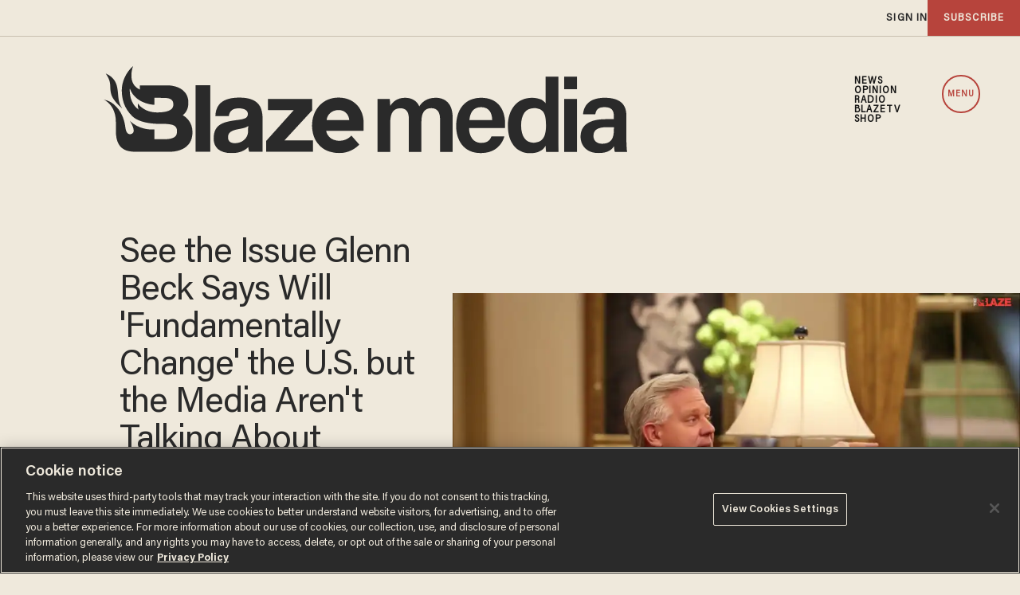

--- FILE ---
content_type: text/html; charset=utf-8
request_url: https://www.google.com/recaptcha/api2/anchor?ar=1&k=6Lf8zqgoAAAAAFUUkcOQ6F63JUDRJdiz_4BCIDPj&co=aHR0cHM6Ly9saW5rLnRoZWJsYXplLmNvbTo0NDM.&hl=en&v=PoyoqOPhxBO7pBk68S4YbpHZ&size=invisible&anchor-ms=20000&execute-ms=30000&cb=9wv0z1rcagfm
body_size: 48952
content:
<!DOCTYPE HTML><html dir="ltr" lang="en"><head><meta http-equiv="Content-Type" content="text/html; charset=UTF-8">
<meta http-equiv="X-UA-Compatible" content="IE=edge">
<title>reCAPTCHA</title>
<style type="text/css">
/* cyrillic-ext */
@font-face {
  font-family: 'Roboto';
  font-style: normal;
  font-weight: 400;
  font-stretch: 100%;
  src: url(//fonts.gstatic.com/s/roboto/v48/KFO7CnqEu92Fr1ME7kSn66aGLdTylUAMa3GUBHMdazTgWw.woff2) format('woff2');
  unicode-range: U+0460-052F, U+1C80-1C8A, U+20B4, U+2DE0-2DFF, U+A640-A69F, U+FE2E-FE2F;
}
/* cyrillic */
@font-face {
  font-family: 'Roboto';
  font-style: normal;
  font-weight: 400;
  font-stretch: 100%;
  src: url(//fonts.gstatic.com/s/roboto/v48/KFO7CnqEu92Fr1ME7kSn66aGLdTylUAMa3iUBHMdazTgWw.woff2) format('woff2');
  unicode-range: U+0301, U+0400-045F, U+0490-0491, U+04B0-04B1, U+2116;
}
/* greek-ext */
@font-face {
  font-family: 'Roboto';
  font-style: normal;
  font-weight: 400;
  font-stretch: 100%;
  src: url(//fonts.gstatic.com/s/roboto/v48/KFO7CnqEu92Fr1ME7kSn66aGLdTylUAMa3CUBHMdazTgWw.woff2) format('woff2');
  unicode-range: U+1F00-1FFF;
}
/* greek */
@font-face {
  font-family: 'Roboto';
  font-style: normal;
  font-weight: 400;
  font-stretch: 100%;
  src: url(//fonts.gstatic.com/s/roboto/v48/KFO7CnqEu92Fr1ME7kSn66aGLdTylUAMa3-UBHMdazTgWw.woff2) format('woff2');
  unicode-range: U+0370-0377, U+037A-037F, U+0384-038A, U+038C, U+038E-03A1, U+03A3-03FF;
}
/* math */
@font-face {
  font-family: 'Roboto';
  font-style: normal;
  font-weight: 400;
  font-stretch: 100%;
  src: url(//fonts.gstatic.com/s/roboto/v48/KFO7CnqEu92Fr1ME7kSn66aGLdTylUAMawCUBHMdazTgWw.woff2) format('woff2');
  unicode-range: U+0302-0303, U+0305, U+0307-0308, U+0310, U+0312, U+0315, U+031A, U+0326-0327, U+032C, U+032F-0330, U+0332-0333, U+0338, U+033A, U+0346, U+034D, U+0391-03A1, U+03A3-03A9, U+03B1-03C9, U+03D1, U+03D5-03D6, U+03F0-03F1, U+03F4-03F5, U+2016-2017, U+2034-2038, U+203C, U+2040, U+2043, U+2047, U+2050, U+2057, U+205F, U+2070-2071, U+2074-208E, U+2090-209C, U+20D0-20DC, U+20E1, U+20E5-20EF, U+2100-2112, U+2114-2115, U+2117-2121, U+2123-214F, U+2190, U+2192, U+2194-21AE, U+21B0-21E5, U+21F1-21F2, U+21F4-2211, U+2213-2214, U+2216-22FF, U+2308-230B, U+2310, U+2319, U+231C-2321, U+2336-237A, U+237C, U+2395, U+239B-23B7, U+23D0, U+23DC-23E1, U+2474-2475, U+25AF, U+25B3, U+25B7, U+25BD, U+25C1, U+25CA, U+25CC, U+25FB, U+266D-266F, U+27C0-27FF, U+2900-2AFF, U+2B0E-2B11, U+2B30-2B4C, U+2BFE, U+3030, U+FF5B, U+FF5D, U+1D400-1D7FF, U+1EE00-1EEFF;
}
/* symbols */
@font-face {
  font-family: 'Roboto';
  font-style: normal;
  font-weight: 400;
  font-stretch: 100%;
  src: url(//fonts.gstatic.com/s/roboto/v48/KFO7CnqEu92Fr1ME7kSn66aGLdTylUAMaxKUBHMdazTgWw.woff2) format('woff2');
  unicode-range: U+0001-000C, U+000E-001F, U+007F-009F, U+20DD-20E0, U+20E2-20E4, U+2150-218F, U+2190, U+2192, U+2194-2199, U+21AF, U+21E6-21F0, U+21F3, U+2218-2219, U+2299, U+22C4-22C6, U+2300-243F, U+2440-244A, U+2460-24FF, U+25A0-27BF, U+2800-28FF, U+2921-2922, U+2981, U+29BF, U+29EB, U+2B00-2BFF, U+4DC0-4DFF, U+FFF9-FFFB, U+10140-1018E, U+10190-1019C, U+101A0, U+101D0-101FD, U+102E0-102FB, U+10E60-10E7E, U+1D2C0-1D2D3, U+1D2E0-1D37F, U+1F000-1F0FF, U+1F100-1F1AD, U+1F1E6-1F1FF, U+1F30D-1F30F, U+1F315, U+1F31C, U+1F31E, U+1F320-1F32C, U+1F336, U+1F378, U+1F37D, U+1F382, U+1F393-1F39F, U+1F3A7-1F3A8, U+1F3AC-1F3AF, U+1F3C2, U+1F3C4-1F3C6, U+1F3CA-1F3CE, U+1F3D4-1F3E0, U+1F3ED, U+1F3F1-1F3F3, U+1F3F5-1F3F7, U+1F408, U+1F415, U+1F41F, U+1F426, U+1F43F, U+1F441-1F442, U+1F444, U+1F446-1F449, U+1F44C-1F44E, U+1F453, U+1F46A, U+1F47D, U+1F4A3, U+1F4B0, U+1F4B3, U+1F4B9, U+1F4BB, U+1F4BF, U+1F4C8-1F4CB, U+1F4D6, U+1F4DA, U+1F4DF, U+1F4E3-1F4E6, U+1F4EA-1F4ED, U+1F4F7, U+1F4F9-1F4FB, U+1F4FD-1F4FE, U+1F503, U+1F507-1F50B, U+1F50D, U+1F512-1F513, U+1F53E-1F54A, U+1F54F-1F5FA, U+1F610, U+1F650-1F67F, U+1F687, U+1F68D, U+1F691, U+1F694, U+1F698, U+1F6AD, U+1F6B2, U+1F6B9-1F6BA, U+1F6BC, U+1F6C6-1F6CF, U+1F6D3-1F6D7, U+1F6E0-1F6EA, U+1F6F0-1F6F3, U+1F6F7-1F6FC, U+1F700-1F7FF, U+1F800-1F80B, U+1F810-1F847, U+1F850-1F859, U+1F860-1F887, U+1F890-1F8AD, U+1F8B0-1F8BB, U+1F8C0-1F8C1, U+1F900-1F90B, U+1F93B, U+1F946, U+1F984, U+1F996, U+1F9E9, U+1FA00-1FA6F, U+1FA70-1FA7C, U+1FA80-1FA89, U+1FA8F-1FAC6, U+1FACE-1FADC, U+1FADF-1FAE9, U+1FAF0-1FAF8, U+1FB00-1FBFF;
}
/* vietnamese */
@font-face {
  font-family: 'Roboto';
  font-style: normal;
  font-weight: 400;
  font-stretch: 100%;
  src: url(//fonts.gstatic.com/s/roboto/v48/KFO7CnqEu92Fr1ME7kSn66aGLdTylUAMa3OUBHMdazTgWw.woff2) format('woff2');
  unicode-range: U+0102-0103, U+0110-0111, U+0128-0129, U+0168-0169, U+01A0-01A1, U+01AF-01B0, U+0300-0301, U+0303-0304, U+0308-0309, U+0323, U+0329, U+1EA0-1EF9, U+20AB;
}
/* latin-ext */
@font-face {
  font-family: 'Roboto';
  font-style: normal;
  font-weight: 400;
  font-stretch: 100%;
  src: url(//fonts.gstatic.com/s/roboto/v48/KFO7CnqEu92Fr1ME7kSn66aGLdTylUAMa3KUBHMdazTgWw.woff2) format('woff2');
  unicode-range: U+0100-02BA, U+02BD-02C5, U+02C7-02CC, U+02CE-02D7, U+02DD-02FF, U+0304, U+0308, U+0329, U+1D00-1DBF, U+1E00-1E9F, U+1EF2-1EFF, U+2020, U+20A0-20AB, U+20AD-20C0, U+2113, U+2C60-2C7F, U+A720-A7FF;
}
/* latin */
@font-face {
  font-family: 'Roboto';
  font-style: normal;
  font-weight: 400;
  font-stretch: 100%;
  src: url(//fonts.gstatic.com/s/roboto/v48/KFO7CnqEu92Fr1ME7kSn66aGLdTylUAMa3yUBHMdazQ.woff2) format('woff2');
  unicode-range: U+0000-00FF, U+0131, U+0152-0153, U+02BB-02BC, U+02C6, U+02DA, U+02DC, U+0304, U+0308, U+0329, U+2000-206F, U+20AC, U+2122, U+2191, U+2193, U+2212, U+2215, U+FEFF, U+FFFD;
}
/* cyrillic-ext */
@font-face {
  font-family: 'Roboto';
  font-style: normal;
  font-weight: 500;
  font-stretch: 100%;
  src: url(//fonts.gstatic.com/s/roboto/v48/KFO7CnqEu92Fr1ME7kSn66aGLdTylUAMa3GUBHMdazTgWw.woff2) format('woff2');
  unicode-range: U+0460-052F, U+1C80-1C8A, U+20B4, U+2DE0-2DFF, U+A640-A69F, U+FE2E-FE2F;
}
/* cyrillic */
@font-face {
  font-family: 'Roboto';
  font-style: normal;
  font-weight: 500;
  font-stretch: 100%;
  src: url(//fonts.gstatic.com/s/roboto/v48/KFO7CnqEu92Fr1ME7kSn66aGLdTylUAMa3iUBHMdazTgWw.woff2) format('woff2');
  unicode-range: U+0301, U+0400-045F, U+0490-0491, U+04B0-04B1, U+2116;
}
/* greek-ext */
@font-face {
  font-family: 'Roboto';
  font-style: normal;
  font-weight: 500;
  font-stretch: 100%;
  src: url(//fonts.gstatic.com/s/roboto/v48/KFO7CnqEu92Fr1ME7kSn66aGLdTylUAMa3CUBHMdazTgWw.woff2) format('woff2');
  unicode-range: U+1F00-1FFF;
}
/* greek */
@font-face {
  font-family: 'Roboto';
  font-style: normal;
  font-weight: 500;
  font-stretch: 100%;
  src: url(//fonts.gstatic.com/s/roboto/v48/KFO7CnqEu92Fr1ME7kSn66aGLdTylUAMa3-UBHMdazTgWw.woff2) format('woff2');
  unicode-range: U+0370-0377, U+037A-037F, U+0384-038A, U+038C, U+038E-03A1, U+03A3-03FF;
}
/* math */
@font-face {
  font-family: 'Roboto';
  font-style: normal;
  font-weight: 500;
  font-stretch: 100%;
  src: url(//fonts.gstatic.com/s/roboto/v48/KFO7CnqEu92Fr1ME7kSn66aGLdTylUAMawCUBHMdazTgWw.woff2) format('woff2');
  unicode-range: U+0302-0303, U+0305, U+0307-0308, U+0310, U+0312, U+0315, U+031A, U+0326-0327, U+032C, U+032F-0330, U+0332-0333, U+0338, U+033A, U+0346, U+034D, U+0391-03A1, U+03A3-03A9, U+03B1-03C9, U+03D1, U+03D5-03D6, U+03F0-03F1, U+03F4-03F5, U+2016-2017, U+2034-2038, U+203C, U+2040, U+2043, U+2047, U+2050, U+2057, U+205F, U+2070-2071, U+2074-208E, U+2090-209C, U+20D0-20DC, U+20E1, U+20E5-20EF, U+2100-2112, U+2114-2115, U+2117-2121, U+2123-214F, U+2190, U+2192, U+2194-21AE, U+21B0-21E5, U+21F1-21F2, U+21F4-2211, U+2213-2214, U+2216-22FF, U+2308-230B, U+2310, U+2319, U+231C-2321, U+2336-237A, U+237C, U+2395, U+239B-23B7, U+23D0, U+23DC-23E1, U+2474-2475, U+25AF, U+25B3, U+25B7, U+25BD, U+25C1, U+25CA, U+25CC, U+25FB, U+266D-266F, U+27C0-27FF, U+2900-2AFF, U+2B0E-2B11, U+2B30-2B4C, U+2BFE, U+3030, U+FF5B, U+FF5D, U+1D400-1D7FF, U+1EE00-1EEFF;
}
/* symbols */
@font-face {
  font-family: 'Roboto';
  font-style: normal;
  font-weight: 500;
  font-stretch: 100%;
  src: url(//fonts.gstatic.com/s/roboto/v48/KFO7CnqEu92Fr1ME7kSn66aGLdTylUAMaxKUBHMdazTgWw.woff2) format('woff2');
  unicode-range: U+0001-000C, U+000E-001F, U+007F-009F, U+20DD-20E0, U+20E2-20E4, U+2150-218F, U+2190, U+2192, U+2194-2199, U+21AF, U+21E6-21F0, U+21F3, U+2218-2219, U+2299, U+22C4-22C6, U+2300-243F, U+2440-244A, U+2460-24FF, U+25A0-27BF, U+2800-28FF, U+2921-2922, U+2981, U+29BF, U+29EB, U+2B00-2BFF, U+4DC0-4DFF, U+FFF9-FFFB, U+10140-1018E, U+10190-1019C, U+101A0, U+101D0-101FD, U+102E0-102FB, U+10E60-10E7E, U+1D2C0-1D2D3, U+1D2E0-1D37F, U+1F000-1F0FF, U+1F100-1F1AD, U+1F1E6-1F1FF, U+1F30D-1F30F, U+1F315, U+1F31C, U+1F31E, U+1F320-1F32C, U+1F336, U+1F378, U+1F37D, U+1F382, U+1F393-1F39F, U+1F3A7-1F3A8, U+1F3AC-1F3AF, U+1F3C2, U+1F3C4-1F3C6, U+1F3CA-1F3CE, U+1F3D4-1F3E0, U+1F3ED, U+1F3F1-1F3F3, U+1F3F5-1F3F7, U+1F408, U+1F415, U+1F41F, U+1F426, U+1F43F, U+1F441-1F442, U+1F444, U+1F446-1F449, U+1F44C-1F44E, U+1F453, U+1F46A, U+1F47D, U+1F4A3, U+1F4B0, U+1F4B3, U+1F4B9, U+1F4BB, U+1F4BF, U+1F4C8-1F4CB, U+1F4D6, U+1F4DA, U+1F4DF, U+1F4E3-1F4E6, U+1F4EA-1F4ED, U+1F4F7, U+1F4F9-1F4FB, U+1F4FD-1F4FE, U+1F503, U+1F507-1F50B, U+1F50D, U+1F512-1F513, U+1F53E-1F54A, U+1F54F-1F5FA, U+1F610, U+1F650-1F67F, U+1F687, U+1F68D, U+1F691, U+1F694, U+1F698, U+1F6AD, U+1F6B2, U+1F6B9-1F6BA, U+1F6BC, U+1F6C6-1F6CF, U+1F6D3-1F6D7, U+1F6E0-1F6EA, U+1F6F0-1F6F3, U+1F6F7-1F6FC, U+1F700-1F7FF, U+1F800-1F80B, U+1F810-1F847, U+1F850-1F859, U+1F860-1F887, U+1F890-1F8AD, U+1F8B0-1F8BB, U+1F8C0-1F8C1, U+1F900-1F90B, U+1F93B, U+1F946, U+1F984, U+1F996, U+1F9E9, U+1FA00-1FA6F, U+1FA70-1FA7C, U+1FA80-1FA89, U+1FA8F-1FAC6, U+1FACE-1FADC, U+1FADF-1FAE9, U+1FAF0-1FAF8, U+1FB00-1FBFF;
}
/* vietnamese */
@font-face {
  font-family: 'Roboto';
  font-style: normal;
  font-weight: 500;
  font-stretch: 100%;
  src: url(//fonts.gstatic.com/s/roboto/v48/KFO7CnqEu92Fr1ME7kSn66aGLdTylUAMa3OUBHMdazTgWw.woff2) format('woff2');
  unicode-range: U+0102-0103, U+0110-0111, U+0128-0129, U+0168-0169, U+01A0-01A1, U+01AF-01B0, U+0300-0301, U+0303-0304, U+0308-0309, U+0323, U+0329, U+1EA0-1EF9, U+20AB;
}
/* latin-ext */
@font-face {
  font-family: 'Roboto';
  font-style: normal;
  font-weight: 500;
  font-stretch: 100%;
  src: url(//fonts.gstatic.com/s/roboto/v48/KFO7CnqEu92Fr1ME7kSn66aGLdTylUAMa3KUBHMdazTgWw.woff2) format('woff2');
  unicode-range: U+0100-02BA, U+02BD-02C5, U+02C7-02CC, U+02CE-02D7, U+02DD-02FF, U+0304, U+0308, U+0329, U+1D00-1DBF, U+1E00-1E9F, U+1EF2-1EFF, U+2020, U+20A0-20AB, U+20AD-20C0, U+2113, U+2C60-2C7F, U+A720-A7FF;
}
/* latin */
@font-face {
  font-family: 'Roboto';
  font-style: normal;
  font-weight: 500;
  font-stretch: 100%;
  src: url(//fonts.gstatic.com/s/roboto/v48/KFO7CnqEu92Fr1ME7kSn66aGLdTylUAMa3yUBHMdazQ.woff2) format('woff2');
  unicode-range: U+0000-00FF, U+0131, U+0152-0153, U+02BB-02BC, U+02C6, U+02DA, U+02DC, U+0304, U+0308, U+0329, U+2000-206F, U+20AC, U+2122, U+2191, U+2193, U+2212, U+2215, U+FEFF, U+FFFD;
}
/* cyrillic-ext */
@font-face {
  font-family: 'Roboto';
  font-style: normal;
  font-weight: 900;
  font-stretch: 100%;
  src: url(//fonts.gstatic.com/s/roboto/v48/KFO7CnqEu92Fr1ME7kSn66aGLdTylUAMa3GUBHMdazTgWw.woff2) format('woff2');
  unicode-range: U+0460-052F, U+1C80-1C8A, U+20B4, U+2DE0-2DFF, U+A640-A69F, U+FE2E-FE2F;
}
/* cyrillic */
@font-face {
  font-family: 'Roboto';
  font-style: normal;
  font-weight: 900;
  font-stretch: 100%;
  src: url(//fonts.gstatic.com/s/roboto/v48/KFO7CnqEu92Fr1ME7kSn66aGLdTylUAMa3iUBHMdazTgWw.woff2) format('woff2');
  unicode-range: U+0301, U+0400-045F, U+0490-0491, U+04B0-04B1, U+2116;
}
/* greek-ext */
@font-face {
  font-family: 'Roboto';
  font-style: normal;
  font-weight: 900;
  font-stretch: 100%;
  src: url(//fonts.gstatic.com/s/roboto/v48/KFO7CnqEu92Fr1ME7kSn66aGLdTylUAMa3CUBHMdazTgWw.woff2) format('woff2');
  unicode-range: U+1F00-1FFF;
}
/* greek */
@font-face {
  font-family: 'Roboto';
  font-style: normal;
  font-weight: 900;
  font-stretch: 100%;
  src: url(//fonts.gstatic.com/s/roboto/v48/KFO7CnqEu92Fr1ME7kSn66aGLdTylUAMa3-UBHMdazTgWw.woff2) format('woff2');
  unicode-range: U+0370-0377, U+037A-037F, U+0384-038A, U+038C, U+038E-03A1, U+03A3-03FF;
}
/* math */
@font-face {
  font-family: 'Roboto';
  font-style: normal;
  font-weight: 900;
  font-stretch: 100%;
  src: url(//fonts.gstatic.com/s/roboto/v48/KFO7CnqEu92Fr1ME7kSn66aGLdTylUAMawCUBHMdazTgWw.woff2) format('woff2');
  unicode-range: U+0302-0303, U+0305, U+0307-0308, U+0310, U+0312, U+0315, U+031A, U+0326-0327, U+032C, U+032F-0330, U+0332-0333, U+0338, U+033A, U+0346, U+034D, U+0391-03A1, U+03A3-03A9, U+03B1-03C9, U+03D1, U+03D5-03D6, U+03F0-03F1, U+03F4-03F5, U+2016-2017, U+2034-2038, U+203C, U+2040, U+2043, U+2047, U+2050, U+2057, U+205F, U+2070-2071, U+2074-208E, U+2090-209C, U+20D0-20DC, U+20E1, U+20E5-20EF, U+2100-2112, U+2114-2115, U+2117-2121, U+2123-214F, U+2190, U+2192, U+2194-21AE, U+21B0-21E5, U+21F1-21F2, U+21F4-2211, U+2213-2214, U+2216-22FF, U+2308-230B, U+2310, U+2319, U+231C-2321, U+2336-237A, U+237C, U+2395, U+239B-23B7, U+23D0, U+23DC-23E1, U+2474-2475, U+25AF, U+25B3, U+25B7, U+25BD, U+25C1, U+25CA, U+25CC, U+25FB, U+266D-266F, U+27C0-27FF, U+2900-2AFF, U+2B0E-2B11, U+2B30-2B4C, U+2BFE, U+3030, U+FF5B, U+FF5D, U+1D400-1D7FF, U+1EE00-1EEFF;
}
/* symbols */
@font-face {
  font-family: 'Roboto';
  font-style: normal;
  font-weight: 900;
  font-stretch: 100%;
  src: url(//fonts.gstatic.com/s/roboto/v48/KFO7CnqEu92Fr1ME7kSn66aGLdTylUAMaxKUBHMdazTgWw.woff2) format('woff2');
  unicode-range: U+0001-000C, U+000E-001F, U+007F-009F, U+20DD-20E0, U+20E2-20E4, U+2150-218F, U+2190, U+2192, U+2194-2199, U+21AF, U+21E6-21F0, U+21F3, U+2218-2219, U+2299, U+22C4-22C6, U+2300-243F, U+2440-244A, U+2460-24FF, U+25A0-27BF, U+2800-28FF, U+2921-2922, U+2981, U+29BF, U+29EB, U+2B00-2BFF, U+4DC0-4DFF, U+FFF9-FFFB, U+10140-1018E, U+10190-1019C, U+101A0, U+101D0-101FD, U+102E0-102FB, U+10E60-10E7E, U+1D2C0-1D2D3, U+1D2E0-1D37F, U+1F000-1F0FF, U+1F100-1F1AD, U+1F1E6-1F1FF, U+1F30D-1F30F, U+1F315, U+1F31C, U+1F31E, U+1F320-1F32C, U+1F336, U+1F378, U+1F37D, U+1F382, U+1F393-1F39F, U+1F3A7-1F3A8, U+1F3AC-1F3AF, U+1F3C2, U+1F3C4-1F3C6, U+1F3CA-1F3CE, U+1F3D4-1F3E0, U+1F3ED, U+1F3F1-1F3F3, U+1F3F5-1F3F7, U+1F408, U+1F415, U+1F41F, U+1F426, U+1F43F, U+1F441-1F442, U+1F444, U+1F446-1F449, U+1F44C-1F44E, U+1F453, U+1F46A, U+1F47D, U+1F4A3, U+1F4B0, U+1F4B3, U+1F4B9, U+1F4BB, U+1F4BF, U+1F4C8-1F4CB, U+1F4D6, U+1F4DA, U+1F4DF, U+1F4E3-1F4E6, U+1F4EA-1F4ED, U+1F4F7, U+1F4F9-1F4FB, U+1F4FD-1F4FE, U+1F503, U+1F507-1F50B, U+1F50D, U+1F512-1F513, U+1F53E-1F54A, U+1F54F-1F5FA, U+1F610, U+1F650-1F67F, U+1F687, U+1F68D, U+1F691, U+1F694, U+1F698, U+1F6AD, U+1F6B2, U+1F6B9-1F6BA, U+1F6BC, U+1F6C6-1F6CF, U+1F6D3-1F6D7, U+1F6E0-1F6EA, U+1F6F0-1F6F3, U+1F6F7-1F6FC, U+1F700-1F7FF, U+1F800-1F80B, U+1F810-1F847, U+1F850-1F859, U+1F860-1F887, U+1F890-1F8AD, U+1F8B0-1F8BB, U+1F8C0-1F8C1, U+1F900-1F90B, U+1F93B, U+1F946, U+1F984, U+1F996, U+1F9E9, U+1FA00-1FA6F, U+1FA70-1FA7C, U+1FA80-1FA89, U+1FA8F-1FAC6, U+1FACE-1FADC, U+1FADF-1FAE9, U+1FAF0-1FAF8, U+1FB00-1FBFF;
}
/* vietnamese */
@font-face {
  font-family: 'Roboto';
  font-style: normal;
  font-weight: 900;
  font-stretch: 100%;
  src: url(//fonts.gstatic.com/s/roboto/v48/KFO7CnqEu92Fr1ME7kSn66aGLdTylUAMa3OUBHMdazTgWw.woff2) format('woff2');
  unicode-range: U+0102-0103, U+0110-0111, U+0128-0129, U+0168-0169, U+01A0-01A1, U+01AF-01B0, U+0300-0301, U+0303-0304, U+0308-0309, U+0323, U+0329, U+1EA0-1EF9, U+20AB;
}
/* latin-ext */
@font-face {
  font-family: 'Roboto';
  font-style: normal;
  font-weight: 900;
  font-stretch: 100%;
  src: url(//fonts.gstatic.com/s/roboto/v48/KFO7CnqEu92Fr1ME7kSn66aGLdTylUAMa3KUBHMdazTgWw.woff2) format('woff2');
  unicode-range: U+0100-02BA, U+02BD-02C5, U+02C7-02CC, U+02CE-02D7, U+02DD-02FF, U+0304, U+0308, U+0329, U+1D00-1DBF, U+1E00-1E9F, U+1EF2-1EFF, U+2020, U+20A0-20AB, U+20AD-20C0, U+2113, U+2C60-2C7F, U+A720-A7FF;
}
/* latin */
@font-face {
  font-family: 'Roboto';
  font-style: normal;
  font-weight: 900;
  font-stretch: 100%;
  src: url(//fonts.gstatic.com/s/roboto/v48/KFO7CnqEu92Fr1ME7kSn66aGLdTylUAMa3yUBHMdazQ.woff2) format('woff2');
  unicode-range: U+0000-00FF, U+0131, U+0152-0153, U+02BB-02BC, U+02C6, U+02DA, U+02DC, U+0304, U+0308, U+0329, U+2000-206F, U+20AC, U+2122, U+2191, U+2193, U+2212, U+2215, U+FEFF, U+FFFD;
}

</style>
<link rel="stylesheet" type="text/css" href="https://www.gstatic.com/recaptcha/releases/PoyoqOPhxBO7pBk68S4YbpHZ/styles__ltr.css">
<script nonce="jWkeUXWCOXsmjh5tOCP34g" type="text/javascript">window['__recaptcha_api'] = 'https://www.google.com/recaptcha/api2/';</script>
<script type="text/javascript" src="https://www.gstatic.com/recaptcha/releases/PoyoqOPhxBO7pBk68S4YbpHZ/recaptcha__en.js" nonce="jWkeUXWCOXsmjh5tOCP34g">
      
    </script></head>
<body><div id="rc-anchor-alert" class="rc-anchor-alert"></div>
<input type="hidden" id="recaptcha-token" value="[base64]">
<script type="text/javascript" nonce="jWkeUXWCOXsmjh5tOCP34g">
      recaptcha.anchor.Main.init("[\x22ainput\x22,[\x22bgdata\x22,\x22\x22,\[base64]/[base64]/bmV3IFpbdF0obVswXSk6Sz09Mj9uZXcgWlt0XShtWzBdLG1bMV0pOks9PTM/bmV3IFpbdF0obVswXSxtWzFdLG1bMl0pOks9PTQ/[base64]/[base64]/[base64]/[base64]/[base64]/[base64]/[base64]/[base64]/[base64]/[base64]/[base64]/[base64]/[base64]/[base64]\\u003d\\u003d\x22,\[base64]\x22,\[base64]/Cjwl1ay8zV8K/[base64]/Cq8K2w7TCgsO9b8Onw7gYwqfCmMK/ImkPUzIsCcKXwqXCvGvDnlTCjBEswo0uwoLClsOoMsKvGAHDv28Lb8OcworCtUx9fmktwrjChQh3w5FeUW3DhzbCnXE6CcKaw4HDscKnw7o5OHDDoMOBwojCqMO/AsOZesO/f8KOw7fDkFTDqDrDscOxKMKQLA3CjQN2IMOZwp8jEMOGwrssE8KBw7BOwpB1AsOuwqDDj8K5STcUw7rDlsKvMB3Dh1XCrMOOETXDuSJWLX5Jw7nCnX7DjiTDuRUnR1/DqhrChExHXCwjw47DusOEbnzDh15ZHDhye8OZwofDs1pZw7c3w7skw487wrLCl8KjKiPDm8K1wos6wr3DlVMEw4NrBFwEd1bCqlXCvEQ0w4ATRsO7PCE0w6vClsOXwpPDrB4RGsOXw5ZNUkMWwozCpMK+worDhMOew4jCr8O/w4HDtcKXUHNhwpPChyt1HyHDvMOAOcOZw4fDmcOZw49Ww4TChcKYwqPCj8KsOnrCjQ9Lw4/Cp0TCvF3DlsOVw5UKRcK+bsKDJGnCihcfw4PChcO8wrBGw4/DjcKewqbDilEeJsOewqLCm8KQw7l/[base64]/w53Cl8OFw6LCssOjwpfDhUfDiMOSw6DDqlHCpUDCgMKCC1V8wolYYlXCjsOhw47CmnfDqkHDkcOLBSQYwosHw5oebAQpXVwefQdNBcKXEcOXG8KhwrTCo3DCrsO5w4lRWitFEwzCvFsaw4/ClcOxw7TCon9WwrHDtWprw5LCrh1cw4UQUsKZwqUuNsKfw440fDoMw5/[base64]/ChsK3w7HCpCMTwopFwq1VScOIwqfCrsONw4fCksKsa1onwrPCpsKwXhHDjcOrwosBwr3DvcKew7YVdhbDscOSDhfCl8KdwoNhdgxZw7JJJ8Oxw4HCl8OJB0kywog/WcO4wqFWWSZCwqRWaFXDicKkWQvDhEsBccOfworCo8Kgwp7DtsOAwr5pw6nCksOrwolAw6zCosOewrrCu8KyaDxmwpvDksOzw4bCmikzGBdOw6jDg8OIKW7Dq3HDpsO1Sn/[base64]/Cv8KWPXXDtMODOWpuVWEjOsKWwoHDk3XCj8O4w7PDl1vDv8OAYQHDvz5gwo1vw5RrwqrCrcK+wq0iIcKjXjnCkhXCpD7CpTLDrHUOw6zDtcKlKyo9w40JTsOiwqYSUcOPRXhJRsOYPcO7bcOUwqbCrknChnwqAcOcKzbCj8KkwqDDjUBKwo1PKcOWM8Olw7/DqSNew6TDiktyw5PCg8KHwqjDjsOewr3Cr0PDohB1w6nDixHCgcKGEFY/w7zDisKtDFPCm8K+w4E5J0rDhHrClsKCwoDCvjkawofCuDbCpcOpw70qwpA1w6DDuCssIMK6w6jDm24LBcOhQMKLHzzDr8KAcWPCocKzw6MRwocmADPCr8OJwpYLYsOKwosnbsOtSsOpAsO1Lwptw4gHwr1rw4DDr0/Dpw3DuMOjwrPCqcO7GsOZw7XCnjXDncOFDsOdQxIFOzkyAsKzwrvCgzo/w7fCpW3CjgrDnydxwpzCssKFw4t0b34/wp/DiQPDsMKAex9rw4QZacKXwqVrw7Ekw4DCiVbDglMBw6glwrlOw43DmcOPw7LDgsKEwrN/BMKow4XCsxvDrsOofHbCvV7ClcOtOibClcKfSFLCrsOTw44TJCQ0wq/[base64]/w7DCmyQVwoB5wpnDnQPCgWQGwprDisK4w4/DtH9Vw55HSMKaMsOCwrpadMK0Dlknw7vCpQXDiMKuwpg8IcKMICZ+wqIpwqUrIwDDpWk4w6g+w4Zvw6zCoG/CjHBew5vDpCw9TFLCtnJTw7XCvxXDv3HDsMO2GlIgwpfCiC7CiEzDg8K6w5rDkcKBwrBNw4RFA23DhVtPw4DCjcKsDMKAwo/Cn8O5wrkJX8OVHsKqw7Zpw4YkUxInWjLDg8OFw5DDtRjCjn/[base64]/wr1KwpnCicK6w4J2wqoAIsKKfE/[base64]/[base64]/[base64]/[base64]/[base64]/w4o+HMOAZMKPHGDCq2N6CMK2TgjDu8O1FTTCnMKew7jDuMKRFMOawqrDikTCn8Okw73DpxXDt2TDjMO0F8KTw4cQRzdTwok0Jx4Zw4jCucK8w5vDj8Kowq/DmcKIwoNgfMOfw6PCrMO/w5YRYCvDoFQdJHBqw4kSw5Bnwq7DqwrCoWUZCwHDgMOcSHbCsi3DjcKSEwTCmcKyw6/Cv8O3IHwtB0ZBfcOIw7I1WRbCmicOw5HCnWkLwpUNwpfDhsOCDcOBw5HDq8KTClrCrsOHJcONwqNowpHChsOWBVjDj38+wp/Di0QvYMKLb01Bw6bCm8Osw5LDuMKkIGTCqCELdcOnS8KSSMObw7ROLh/DksOQw7LDgsOMwrvClcOSw4kJCsO/wpXCm8OSJQPClcKTIsKMwrNrwofDo8KhwpZhLcOfZMKhwqAgw6nCvsKARnLDoMKxw5bDlXInwqc4R8KowpxgXnvDrMK/NGpBw4LCs0hAwo/CpVDDkyfClTnDrz8pw73CusKzw4zDqMOYwqp1WsO1Z8OXR8KFPmfClcKUDglMwozDvkRtwqMdJgUnPlcMw6/[base64]/Cp8KNacKiIcKzUxXDmsK1ey7CmktqaMOuSsKkw5JiwpgeOHJJwq9pw6IDQsOSFcKBwqt8D8Ovw6/CuMK5BSt9w6Qvw4/[base64]/wqx1DMKhHhh/w7jDgsKzUMO8acKMM8KEwrsZw5jCjXYow5ZcHjoTwpTCqMORwqPDhXNVTMKHw6fDv8OlSMO3McO2ASQ3w7Zkw5jCrsKEwpXCrsOqFcKrwq17wrhTZ8OVwpnDlmcFcsKDB8Okw4lxK3nDgUrCun/DpmbDlcKQw7xQw7bDicOXw5NKOhzDvHjCuzgwwoglQTjCownDpsOmw5V6KAUpwpbCtsO0wprCkMKbTQU4w5QYwrJpPz8SR8KkTD7DmcK3w6zCpcKgwoLDkMO9wprCnC7CmsK3G3HCuCodRVJtw7vClsOCAMKkW8K3Kz/Cs8KHw79TG8O9CmQoTMKcEsOkRgjChTPDmMO5wo/[base64]/Do31Sw6DDtsKRZcOiw5fDu8K3wpPDqcKzwqjCscKzw6LDn8OsCUl2ekh+w6TCmkl+fsKZLcK+J8KdwpFPwp/Doztmwo4NwoBwwr1NfWQNw6YId1QVAcK9B8KmMmcLw4bDrMO6w5LDsQxASMOuAR/DscOhTsK7cHPDvcOTwoRWZ8OFFsKiwqEgacOoLMKDw402wowYwrDDmcK7w4LCqxbCqsO0woh6ecKvOsOdOsK2UXzDs8OiYjMVfBcPw6NNwpfDvcOXwpg+w7/ClD91wrDDosO7wqLDicKGwo7CuMKuO8KnLMKdYVoVX8OxNMKmDsKOwqs/wpEgEQcHLMK/w7ASLsOYwrvDv8KPw4g5O2jDpcOlVsK2wqnDvkzDsg8jwpEUwrlSwrQbbcOyHsKjw6k2cTzDmn/[base64]/[base64]/CssKOAsOZA8O2Ii1xwox4w5d6WMKmwq3DscOvwoo7UcOCTRhYw7sNw5TDl3TDosKnwoE0wrXDoMOOK8K4HMOJXBdQw71OJQXCiMK+Hk4Sw77CksOSIcOqGDXDsFHCjSJURMKSE8K8VMK6CsOXRcKVNcKow5fClBzDgGbDtMK0b3/[base64]/DoyhNw6fDs0PDpMOOMcKfw6lZwo3Do8KSwpIowrfCp8KKw5xHw45uwqPDvsOlw6rDghLDmArChcOWaTrCqcOeV8K1w7/DoXPCkMKlwpF2acKhwrIkDcO4KMKtwow6cMKrw6HDq8KtUjbClSzDpEQiwoM2eW1WNSLDv0zCl8OVDXx/w4MMw45XwqrDncOnw6QIOcOdwqlowrkbwoTCoBDDoC7CscK3w7/DglLCgMOewpbCgC3Cg8Odf8K2NwvCgDrCkEDDocONMH9OwpXDscOyw6NDTwVPwo7DsiTCgMKHYRnCm8OWw7bCm8KjwrTCh8KVwpAWwqPCux/CmyPDv13DsMKkFRfDtcK8IsOWcsOnCXVXw57CtWXDohcVwpnDlcKlwqhvbcO/fSJLX8Krw6Eaw6TCnsO1DcOUZBRbwonDjU/[base64]/Knw1aMKTwoHDshfCghfDn8O0w4lvwqtfwpACZcKGK8OOw417JREiY3bDmAoBfMO6wp1Cwq3Ci8OcUcOXwqfCocOVwqvCtMOGJ8ODwoRuScOhwqnCoMOrwqLDksOJw7I0K8K/cMOWw6jDicKfwpNvw4jDgsONaD8OPiB3w4ZwaXw/w7o7w60SSVvCmMKowqx0wrECQibCgsKDRQbDn0ECwozCnsKNSwPDmyE2woPDs8Kow5LDscOcw4wXw4J4RUwlCsKlw7PDoAfDjGZSUXDDr8OMIMKBw63Dv8KvwrfCv8KbwpDDihZdwoAFGsKRUcOLw7vCv2MVwroGQsKzMMOlw5HDgMKLwohcOsKBwqoUJMO/[base64]/[base64]/DiMKhw5nDpsK/w4xQwpjCtsO0OMKePsOnakHCocOjwr0fwpkPwrwlZS3CtzLCpgJJOMOeNS3DiMOOA8KdRWzCvsKSRsOFdVnDoMK+ZAHDvE7Du8OiF8KrGzHDgMOERW0VQGh/XMO4JCsIw4RrccK6w4Zrw5TChWQXwo/Dl8OSwoHDscOHJcK+VnkPLEl2bxvDjsK8I1kJUcKgdlbDs8Kww7zDgjcYw63CkMKpQDctw68WbMKIJsKDTBfDhMK4wqAOSUHDn8KRIMKdw5A9wpXChCbCuBvDswB8w71NwrLDrMKvwqFQLC/DtcOFwonDpQtuw6TDvsKXIsKHw4TDvxHDjMO6wqDCpsK7wqDDlcONwrTDlAnDlcO/w7wxdT1VwprDp8OJw6vDtwg5JjjCk3ZZYMKeL8O4wojDncKswrFOwphPDsKGci7CljzCsF/CnMKLA8Omw6dBFcOkTMO7wr3CssOjEMOPRcKmw7DCvmY0KMKWZi3CumbDumfDl2QPw5cpIQvDp8KkwqzDm8KpBMKuLMK7a8KpSsK1Bl1mw4gfc0onw4bCjsOPKx3Dh8KSCcKvwqcZwr4jdcORwq/DvsKbOcOHEizDuMOIBQteFEbCjxJJw5BCwrrDq8OAY8KCdcKzwohXwrtJIVFTQiXDoMO5wpDDq8KtWllOCsOQRy0Mw55EBHRgAcO0QcOMBQ/CqDzCrwJpwrHCtEXDpAbDt056w5pPRTcdEsKvc8OxLWxyfWVdLMK4wrLDh2rDncKUw5HDrG/Cj8KawropJ1bCu8KhFsKFVW5/w7tXwqXCuMOZwqHCgsKww4FTcsKCw5tSecKiHWNldEzCtHbDjhzDpcKewqjCgcK7wo/Chy9vNsO/YSzDtcOswpNXICzDqVTDpHvDlsKOwpHDjMOdw7R/Pg3CqxnCnW5fFsKfwo3DoATCpkbCjT5tNsK3w6kLAxpVE8KYwppPw73CpsOBwoZSwp7DtjRlwp3CohTCtcKlwp1+WGvCsgbDpH7CvzTDpcOVwp9SwpjDlH1jPcKLbQTDhh5zGAzDqSzDosOIw5bCuMONwpjDpQnChVVIX8Ojwq/CuMO3Y8KCwqNLwozDqcKxw7ROwpk4w4F+D8Ofwp5ldcOxwq8/w4dKfcK1wqphw7HCi05XwozCpMKaYyXDqglsJDTCpsOCW8OOw7/Cn8OOwqIRIVXCp8O0w43CrMO/Y8K+JQfCvn9Mwrxnw5rCh8K5wrzClsKwRsKkwrl5wpEnwqjCnMKDbkBMGyh9woQqwqYMwq7CosKZw5DDjA7DpkPDrsKZLF/ClMKKGMOvUMK2e8KSOQ7DhsOGwo8fwprCpmNrBQPClMKPwr4PD8Kccm3CpQPDtVEDwp0+Yh9Lw6UKbMKVKiDCilDClcK5w5wuwrk4w6bDuH/DtcOww6B4w7l5woZ2wo1obx/CmsKcwqIqJMK/W8OAwoxaXTNHNxsFCsKCw78hw7PDvlNUwpPDmVohUMKXD8KIKcKmUMKzw4RSNsOgw6Y3wpzCpQZJwrY8NcKNwpY6AyVAw6YVCWvCjkp/wpxZAcORw7PCjMK2P2x+wrtNCXnChiXDtMKiw7Qhwop7woTDjXTCnMKTwpvDiMOdVQQYw5DChhrCo8KufTfDgMKREsKowpnCnhbCusO3LcOZGE/[base64]/BcKQwoQFwqoewqIawo18ZsOIT0fCtsKPWR44WTp0A8OWUMKzHMKowpp7eW3Ckl7Cn3HDvsOSw7BUQDLDssKJwrTClsObwpPCucKIw7Yie8KRAU0twpfCuMKxXBfDqQJzQcKID1PDlMKpw5B7O8KtwoNnw77DlMKqHBIywpvCj8O8OlQXw6XDix3DqH/DrMOcE8OMPDRNw5jDpTnCsyvDqSpTw5xSNMO4wozDmxZjwp1nwo0JfcOewrIUMizDiATDk8KewrBWP8Kdw5Vhw51owr1TwqlUwr8Gw5rCk8KSO1/CvlRCw5s7wpTDmlnDi3J8w75Fwq5Lw6otwoLDuH0gasKvAcOxw6TDusOlw6t4wpfDjcOkwo/Dsl8Vwr0gw4/DrCbCtlPDvUPDrFDDkMOtw6vDvcO+Xzhhwo05wofDqVLCicKBw6HDmTNiD2fCuMOoansnLsKieRQ1wpnDpDrDj8KcFHXDv8O9KMOXwo/[base64]/CpEHCmSQiw5HDhxZ+w43DtMKzwqfCo8KnXMOHwr7CgFfCsWzCuWt2w6HDnXfCr8K6H3pGYsOyw5nCnAxSIRPDucODEsKGwovDijfDosOFccOFHUxBTsOEE8OmPyFpfsO6FMK8wqfDmMKcwqfDqyZ8w4RgwrzCkcOLBsOMCMOfQ8KdEcO0e8Oowq/DmznDkU/CtUhIH8Kgw7rDjMOQwojDrcKRbMOjwqLDiAkZJCzChAXDvQdvIcKrw4XDqwjDpGUUOMONwqEwwrVjAS/CgFQfdcKywrvDlcOuw61MVsKPJ8Kjwq9jwqUHw7LDlcK+wrFeSXLCicO7wp4gw5lBaMOhasOiwozDqiE7dMObB8Kxw5LDncOfSgRPw47DghnDiiXCij5/JkoENifDm8OMNSEhwrLCpGjCq2fCvMK4wqvDm8KISzLDlinCnT5JYm/[base64]/w4fDv8KbDG0kwq/DhcO6woEQw4zCnArDmMOJICzDmjlewrzCisKJw4NCw4EaQcKcYyFoMnNqAsKGG8KRwpZjVAbCiMOXfnfCkcONwpLDucKUw5cFUsKAJcOjKMOTXFEdw78jTQTDt8OPw5c+w6MwSzVkw6fDki/DhsOIw6N3wrF0S8KfPsKvwo4/[base64]/[base64]/CucO2woDCusKZw71RJWBIw6vDnBbDi8KxVEJUX8OzZSlCw4HDvMOWw5PCj2tSwr9lw6x+wr/Cu8KTXUJyw5TDscOSBMOWw4lBeyXChcK1SXIBw78hWcO1wp3CmCLCsmnCs8O+M3XDrsOHw4nDssOSUkzCoMKTw68kXx/CtMK2wpUNwpzCim4nV1zDny7Cm8O4ex7CucK1LFwkGcO0NMKMAcOqwqM9w5jCuh12IMKIPcOyIMKGG8K5YgTCrW3Cig/Dn8KCCsOQN8KRw5R/a8OIU8ONwrErwp4+WF8Vc8KYbzjDmsOjworDvMOOwr3CscOBGcOaM8OGW8OnAsOmwqpywp3CkifCkGYtYXXDscKDYEfDrjcKQ0LDtWEewqgzCsKvYBTCoyQ5wokpwrDDpDrDoMO7wqljw7csw5UcdS3DmcOkwqhrexd3wrDCrgbCpcOOCMOFbsO7w5jCoB9jPhFCKT/CkAfCgXrCs3PCoVp3WVEkLsKsLQXCqFvCjHPCo8Kdw4DDpMObKsKjwqAvPMOea8OUwpPCg37CmhNAHsKwwroFGSVPWlMfMMOaHWXDqMOXw7sPw5RRwokfJi7Djn/CjsO/[base64]/Ctnwdw7E5w4bCsAjDncKZYlsJwrI6woISbsONw7R1wpLDvcKgLEA3IFw6GzNEAG/DrMOdeyJNw7PDrMKIw6rDjcO9wotAw6bCjcKywrHDsMOQUTx/w5w0W8O1w4rCixXDiMKqwrElwo5tRsOWF8KmN0jCp8Kow4DDtk9kfgQzw4IwDcKGw7zCvcO+W0l3woxkI8OHb2fCu8KdwoZBAMO/fHnDtMKRI8KwN1cFZcKJEXwZLlBvw47DqsKDBMOFwoAHYiDCvz7DhsKiSxsGwr47B8KkBhvDsMKTTBpGw5DDhMKfOxN/NMKuwodJORFfPsK+fnLCtFTDjSx/[base64]/DpQjDhlXDucKgwrDCj2HDvcOXRcKSfsOwMi8kwrULBVYEwooyw6nCjcOjw4ZsSFzDosO4wpbCkU3DssOrwqMTYcO/woBMCMODeibCljZAwrFdYEbCqDjCuFnCtsK3N8OYO1LDpMK8wpfDugwFw53CrcOQw4XCiMKiacOweldZSMK9w6pCWhTClXzDjEfDq8OXGUYOwplTWT5pRcKGwq7Cs8OycEXCuygxZCAbHEPDq04WHhPDmnXDtDpXHUvCtcOzwq7DlsKJwoPCh0lKw6/CucK4wqIyEcOWUsKcwo45w6B6w63DjsOKwqZ+K1hvX8K5fwwxw75VwrJnPSd/[base64]/P27DkcOMw6zDrcONwoPDpyx+wrZ9w4LCoFrCi8KCZMK/wqXCnMKGWsOwDmA/VMKqw47DvlXClcKeSsKcwookwpkTwpDDnsODw5vDmEPDgcK0HsK2wpXDnsOTZsKbw791wr5Swrw0D8KWwqtCwokSb33CrEbDnsO+XcOUw5bDtxPCgQhaQ2/DoMO/w5TDmcO7w5/CpMO6wofDhjrCgEsfwo5jw4vDtMOuwr7DuMOTwrnCrA7DsMKeNnJlSQ1lw7TDtRHDq8K2VMOaBMO4w5DCvsOEDMK4w6XCnEnDmMO4RcOkGzfDs1ImwolawrdddcOAwo7CuRAlwqgVNTJiwr3Ctk7DiMKaUsOewr/DljgsCgPDmDhLZ3HDo1sgw4odaMOMwr1Rf8K9wpcVwqw4IsKWGMKnw5nDkMKQw5AvI2rDgnHCv3Abd3cXw6IewqDCg8Kbw5IzSsOOw6/DrBnCnRHDoF/DmcKdwpBuw7DDrsO3d8ONR8KzwrFhwoojMzPDhMO9wrrClMKlT2rDq8KMwrbDrSszw4gaw40Ow7R9LXBjw6vDhMKvVQ5Gw6d3cThwGsKQLMObw7MOJWHDrsOxcV/Csn8LM8OWClHCvcO5KsKwUDtEQHXDs8K8YkdBw7HCngXClMO8EzPDo8KdUUFqw494wrwXw6k5w45QWMOgAV/DjcKVFMO+LXdrwp7DlxXCsMObw4t/w7AnYcOJw4ZFw5J1wozDmcOGwq4YEFA3w5HDh8K/OsK3ZQzCkBdFwrLCpcKEw6wfSC51w5vDjsOcWD55wo/DjsKJU8Kvw6TDui9AWBjCjsOpfMOvw4XDtnbDl8OLwqTCiMOmfnBHcsKCwrEgwqvCiMKMwp7DuGvDmMKmw61tTsKDw7BzEsOFw45EM8KDXsKbwpxZa8KoB8Ohw5PDsGsnw4F4wq8XwrUrHMO0w7Jzw4BAwrYawp/Cv8KWwqsHRSzDnMKdw6lUUcKkwp9Gwr0Jw6vDq3/ClV0sw5DDo8OgwrNrw70TdsOATMKfw6rDsSrCvVrCk1PDrMK3ecOhZ8OeP8KwaMKfw5tRwojDusKIw6zCk8KHw5nDlsOAFyw4w6V4ecKqPSzDlsKeSHvDnmgfeMK3SMKcWcKBw6khw4cXw6p9w7pnPHsabx/[base64]/ccOUw7/CqQ5SA8O5EMOkw4VCw5Ruw6QJw6DDjnU7woc/GDtDN8OKZMKCwo3Dtk4XWMODHWZVJn0JEAcLw7/CpMK2w5R1w5JNVhUrQMKnw4tkw7ZGwqjCpx8dw5DCq3oHwoLCrDg/KzAqUCp4YBxmw7czSsKxTMOyVirDjnfCp8Kmw4kIZAPDkmh1wpHCn8OQwoPDvcORwoLCqsOTw5pdw5HCiTXCjMKbb8OFwoRIw41cw6tzGsOyY3TDljhcw4PCqcOFa1PCqiFfwqQPNcKkw6DDjEDCh8K6QjzDusKkbXbDosOFHA/DmjXDt1k1XsK6w6w7w4zDuC7CtMKzwq3Du8KFS8KZwrt1wprDqcOLwoFDw7/CqMK2WcOww4kKesObfQF8w67CmMK6w74iEnvDr3nCqTY6ZApqw7TCtsOOwqrCs8K0X8Kvw5rDj04+MMK5wrRkw5/[base64]/[base64]/wqVgw4QkKMOpwr1lFQpDwpnDh1cSMMOfQW8swpTDuMKOw4RFw5jCk8Ktf8OYw5PDpgnDlcO8K8OWw5XDr0LCtRTCvcOuwpsmwqPDqFbCqMOLbsOOGVvDi8OGGsKxKMOkw68Vw7Vzw5E3YX/Dv1fChC/CpMOLD0JLOSfCtWAhwogkakDChMKlPDsdM8KpwrBcw7DCs2/CqcKYw6FTw5HCk8Kuw5BuUsO8wqpfwrfDscOOdRHDjyTDnMKzwoNYZ1TDmMO/[base64]/Cr3nDg8Ksw4hVWi/[base64]/CosKHaGYtw5rDtsOMT8OPIsOgwrzDiWPCmnJvd3jCpMOlwpDDuMKyAFbDvcOlw4TCuXQDdC/[base64]/RsK1AXIkw4hGBDd0w7hmw5fCicKzwrbDvcOXAndqw7nCj8KywrB7K8K3HQPCgcOkwogewoY6VzvDt8OQGhFSAgbDsAzCuw4/w70VwqA6asKPwplUdsOjw68sSMKAw5Q0LG8iFC0hwr/Cni5MUkrCrSMoCMK1CzcgAxtjQQ0mZMOPw5DDusOYw7cpw69ZfsK5O8O0wphcwr7Dg8OvDwYiNA/[base64]/CqzMwTCBGwq7DkHVywoQ+PMK2dcOtWRVXw7jDpcOOTwIzZgjCrMOZRw3Cg8OpeSw2cAI3w51eGkbDocO0ccORwoNbwqPCgMKZf27Du3pgK3BjAMKPwr/DoVzDocOnw7oVbRFww5xhLcKRTsOVw5Y9BHZLMMK/wrF4OTFlZj/[base64]/CnsOURMOqThTCikbCicOMYcOEwoMaEwdFFSfDmC0hekHClC8Gw4FnZQdVJsOewr3DqMOAw63CrTfCuCHCsnt4GsOQTsKwwp1yYmDCmHFQw4Ztw5/[base64]/CkUHDp8KSw6kPccOywr12Kw9rw77DsXtKXWodf8KuXMORVgXCknnDvE59NT8hw57Cs1UMBsKOCcKxShHDvl5HEcKqw6wjVsK7wrh9UsKuwqnCijYeX1NZPSYGAsKFw6vDuMKLd8Kzw40Vwp/Coj7Cn3JQw5bCs1/CkcKCwqMrwq/DkBPCh2l4w6MQw7vDtwwLwqogwrnCtV/CszV3EGBEbylswqbCocO+AsKNYhQha8KkwoHCucOuw4/CssOTwqoBHSnDqR0tw5AUZcOiwoXDn2DDqMKVw4EQw6HCocKqSB/CmMKPw43DoXsqMDfCjsKlwpJmBidoesOcw6rCusKVF2MRwqLCv8Orw4zCqsK2wpgbWsO1IsOew7gRw77DiHh2RwpzFcODanLCrsOLWFVew5TCssKhw75TCR/CiWLCr8OKPcOqTwvCkAtqw5k3N1HCnsOOeMK9O1s5RMKRCnVxwoNvw5LCssKfEArCu1Maw7zDrMKUw6AOwpHCrsKFwrzDtWvCoit3w67DvMOwwopFWld9w74zw7YTw6bCkE53Tw/CvxzDnzxwBRxsGsOOQTo/[base64]/DlMOyJMOVZlRqdMOoYUljbjvDiMOdIMOSPsOsR8Khw5vClMOMwrQCw5ULw4fCpTdrcEZ6wrjDksKqwrdNw7U2U2Ajwo/DtkLDkcO3Y0XDncOIw6/CvjbCkH7DnsKQHsODQsOiQcKcwrttwq5oCGjCqcO3ZcK2ORFWY8KsJsK3w67CgsObw5N5SEnCrsO+wrVBY8KVw6fDt3vDnWZ7wqdrw7wcwrLCkWphwqfCr37DgcKfXHkSb2wXwrnCmEw0w7EdZTk2WT1IwoRHw4bCgkLDlifCi25Zw7IAwo8lw6dWa8KiME/[base64]/w6hpO1HDo8K1wrRmPAVYwroYL27DmCfCu08hw6TDoVDCvsKJKMKsw50vw6ktWSJaHSt6w5vDszVJw6nCliXClzdHYDvCg8OARGzCtMK0a8OTwp8xwofCsi1BwpoDw5dyw7nCs8OFV1DClMKHw5/DvzfDuMO5w5rDl8KDcsKkw5XDimsaGsOJw7Z9PEAhwqrDh3/Dky0CFm7CoQ/DuGZSPsOZI0E8w5c3w7VdwovCrwjDjEjCs8OoZ3pgYcO3RTvCsGsrCH4sw4XDhsOHJxtKX8KhXcKcw5Y/w7TDnMOIw7RQHAkKGXhaOcOpQ8KedcOFKx/DsArDjG3DrG5qCy18wrJ+HXHDl0MWcsKIwqgTWMKRw4lMwpZXw5nCl8Kxw6bDiz3Cl17Cvy1sw6dywqHDhsK3w77ClAItwp/Dn1/CvcOcw448w5nCukvCrRdEaU4bOA3CoMKowrdQwq/DkwLDpsOgw54aw5HCi8KyO8KGGcO2Fz/CvzMjw6nCtcO2wo/DgsKrH8O0KAICwqlgAlfDicOywpFPw4PDgHHDjWjCisO1d8Oiw5gkw41WRW7Cu0vDgDFlWjDCkUfDmcKyFy7Dk3Jww6LCoMOWw7bCvmp6w4ZtIFfCjwdyw7zDrsOHL8OYYhMzKGHClCnCqsKjwo/DnsOxwo/DmMOnwo4+w4nDoMO/QUFkw49JwrPDoi/DjsOqw5dUfsOHw5cwI8KQw616w5QrGQLDpcKmWcK3ZMOdworCqMOPwplaISIKwrTCvTlPYlLCvcOFAxdhw4XDicKdwpY7SMK2AWNEQMKULsKlw7rCiMKXAMOXw53Dj8K4MsKFMMKwHDR/[base64]/Shwvw7FfPXvDhsOJLsKyw6fCjVzDvGDCicOLw5fDhAEwaMOlwpHCqcODd8OSwox8wprCq8OqRMKKTcOOw6/Dk8OQM0wbwoMpJcK7EMOvw7bDlMOiNTlzFcKBYcOvwroPwrTDucOcAcKiaMK7N2XDjMKzwr1cbcKJHyR/N8Ogw40Lwo4AfcK+JMOqwpYAwqYIw6rCj8OrcXXCkcOKwr8JdCPDnsOfUcOLVXnDtELCpMKoMi15P8O7BsKAP20xUcObCcKSZMK1KsOSKggeHk4uWMO0JAUQfz/[base64]/DnnvDpFzDvsKewrplwpnDgj3CnsOjTkvDoHFSwprCgmdkfRXDpQsNw4jCvEIywqXCkMOdw6nDsyzCjzLCvXp/ejQRw5LDrx4QwoLChcOhwqvCq3p/wrlaDgvDkmBEwr3DpMO/HRnCn8O1QjTCghrDrsOXw7rCp8KowqPDvsOfCEvChsKoJBMBCMKhwoDDgBQDRXMtacK6MMK9YF3CmXjDvMO/eT/[base64]/CisOlwpFCwoF5wobDqjxzQBgdMsKew4pVw7t8w7Qdw7XCgMKARsKLJcOMVlttUkE2wp1yEMKHEcOrQ8Ofw58Lw50Tw7LCtBp0UMOnw5rDt8OnwpgNwoPCuEnDkcOORcK7IU83bSLCpcOtw4LDqMKDwoTCsWbDqG4RwrI1WcKmwrLCujfCrMKyVcKJQQ/Di8O3VH5SwqLDmcK+WRPCsSscw7DDuVsIK3Z0O0pmwqZJezJKw5nCpxFoV1PDhEjChsOtwqpww5rDisOwP8O+wqcLwr/[base64]/w57CgcOQMWDCi8KJw5dPwp9nw4XCgMK/OVFZQsOyAsKzTG7DpRzDjMKDwpYZw4tPw4zCjw4Ob3LCs8KEwonDtsKaw4fCgHkBXkRdwpZtw5/ClXtdNWDCh13DtcKCw4rDvDDDgcO2KG7CjsKAXhvDlMKkw6QHYcKPw7fCnVXDmsOgMcKKWcOUwprDiRfCmMKMXcOVw4PDlhRIw7hWdsO5wpbDn0R9wpc5wqTCpR7Drj8qw5PCiGvCgTYNFcK1ORDCoEZcOsKYCXoXA8KmNMKAUy/CrT3DlsOBaW1awrN4wqYePsK8wrXDt8KLE3DDk8Omw4RTwqwOwoxQBjHCicKnw70SwrXCtXjChTXDpcKsO8KEbno+RDFRw6LDgBI2w6HDj8KKwoPDiQxKMEHCvsO4HMKQwoVDW38MQ8KnaMOGDjxCc3XDusKmcGF8w4hswqIiPcKjwovDqMKxF8OHwpk8TMOMw7/Cuj/DmE16f3kLL8Ouw4tIw4dJVg4Yw4PDohTCi8OCMcKZeTrCk8K2w7Ifw4kRcMOzL3zDqUfCvMOZwpZ/SsK9WWYLw4TDssOZw5Vawq/[base64]/CjMO/bMKFw4Jic0QKFWrDhsKAM8K3wprDol7DksKMwqvCncK4wq3DiywiJxzCkQTCklkdCCRlwqsxeMK6C1t2w4zCuwvDiAnChMKlJMKTwqcydcOFwo/ChkrDjgYlw6jCnsKReSILwrPCoVlGJMKyBFLCnMKlPcO+w5hawpETw5lFw6LDtmHCs8KVw7V7w7XCg8KMwpRkIDfDhQTCjcOEwoIXw5nCp0/Co8O3wrbCpAp/[base64]/Cr1AnASQuP3M5HkjCtsOKwpgPTHTDncOAMybCsDBQwonDqMOawpjCj8KQfgZUCCRYFVs7RFfDiMOcDRALw5XCgi7DqMOKSltxw5dUwo5nwr/DssK9w6dRSWJ8P8OJXw8+w6oVXcOXfTzCiMOrwoJSwoXDvcOpcsOgwrnCrxHCt2JPw5LDscOvw4PDonjCicO4wpPCgcKDDsKcFsKOYcKdwrHDucOLFcKnw4HCmsOcwrp+QFzDiGjDp01Nw5VvEMOlw7p+DcOCwrApKsKzSMOiwq0kw7xlRi/CtsKsSBbDrhvDuzTChcKzIsO2wps4woXDmTNkMiErw6Rjwok5ccOzVmLDhSFPQEfDo8KxwrhAX8KFaMKmwq0sT8O6w6teFHkWwp/DlMKGHwPDlsOZwpzDi8K1UiBtw4NJKDBOLhbDuhFNWWBUwrPCnEc9eEBVbcOfwoXDk8KewqXDuVxAGGTCrMKWJcOcOcOiw4jCihU9w5c4RGTDrV88wo3CqWQ6w4/DijzClcONUMKBw74bwoEMwoUsw5EjwqdkwqHCgjQ5UcOGXsOTWz/CmGXCpAEPbGE6wqE3w4o/w6J2w6BQw6nCp8KDc8KqwqDCt09Bw6Ypwo7Coy02wo5lw7bCq8OHLBfCgxVMN8OBwqxGw5cPw6XCn1bDvcKlw50DAVxTw4Ypw6Newr83AlRtwoTDtcK7N8KXwr7CvXFMwrQVGmlzwozCqsOBw5huw6HChkMnw7zCkQpuTcKWfMKPw7/DjzMGworCtGkVCwLCvzcdwoMQw5LCukw/wpwsaRbDisKiw5vDpi/[base64]/DsCxbwqojSU8aCFQ0TMK0dkwbw5wzw7/[base64]/OXbCm8OiecKeHWkQwoJ+w6BvOsKTU8Oww5fDlMKiw7rDoDl/TsKaAlvCu2VSCS4Gwo04cG8MD8KBMGJ3allAIU9zYD8cFsOYDQ1gwo3DrmLDq8Kmw5MJw73DohbDtXxqc8Khw57ChllFAcKnbE3CsMOHwrogw5TCp2QMwonCt8O+w4HDvMOHJ8K3wobDnUhXH8OEwqUwwpQZwoBwClRkGk8CaMK3wp/DrsKGSsOkwrbCmVRZw7/DjXAWwrBgw5kNw7kufsOIGMOKwo4tQ8OFwpUeZCV6w7ktGmdVw605A8O9wqvDhTrDicKVw7HClR3CvD7CocOBecOlSsKDwqgYwqYqP8KTwq4iZcKtwpEDwp7DsT/DvDlEVBbCuX4fDMOcwrTDrsOeAGLCoGYxwrc9w5hqw4LCtytVDnPDgcKQwocpwoHCosKnw5UxXQ5mwoDDpcONwpLDscKUwr4gRcKJwovDssKQScOnB8OkDxd3HsOKworCqCQcwqfDkm4vw6tiw6/[base64]/CkgDDh8KCwp3Cg8K7wqhKw4stY8OXXcOrAQAgwpt0wosTLVTDisOCMRxTwp3Dk2nCngPCo2XCsjvDl8OGw7FuwoB1w5JPdD/[base64]/Cn8KqCsKXwqvDvcK+IMKSPA3Dj8KcwrpPwoPDsMKKw7/Dq8KTacOmICMhw7E5YsKiYMOqPS0nwpFqFyvDt1Y2ZFJhw7HClMK5wqZdwoXDl8OxeDvCry7CgMKsE8Ovw67DnWrCrcObTsKQK8O4Xi9xwr8FGcKbLMOWbMKow5rCvzzDqcKcw4g2AMK0OkbDnE1Vwp0wFsOILGJjSMOOwrZ/b1zCgUrDjnrCtSnChXcQw7c6wp/DolnCh3kDwpUtwobCv07DnMKkZ3XCkwvDjcO9wpHDlsKrPH/DpcK2w6U/wrzDpcK0w5bDsSJ3Nz0bw6xjw6VsJwrCkxQvwrLCssK1Nx4aR8K/wo3CqV0ewrt+GcOFw44PSlLCmXfDisOoesKME2QGEsKFwoI7worChyBXD2I5Ki5vwobDjHkewoYWwqlEZUTDnsKRwq/CqAZeSsKUFsK9woVpMTtiwpMNX8KvYsKpa1REIjvDksKuwqLDk8K7WsO4w6fCqgAnwqHDj8K/asK8w4xOwqnDgTQYwrzDtcOTVsOiAMK2wpDCrcKNOcKxwrJlw4TDksKSSxAlw6nCgH18wp9tKTZdwq3CrirCp3fDqMOVfAzCucOSahpnUg0XwoIeAA8QUcOdXVVRCFRgBxQ0AcKBb8OBKcKDbcKEwqYxRcOAHcOGLnHDn8O+WlHCvxTCn8OJScOPeV14dcO3Rl/[base64]/[base64]/DihvCn8O2w6tOw58pw7Jnwo7DkMOVw7zDozxPMBxxUQkqw4fDmMKkwoXDl8KVw73DnR3CrC0TMTNVO8OPL2nDlnZBw4zCkcKYdcOKwrhEE8KlwqfCt8KbwqB/w5bDg8ODw6vDr8KwYMKxejrCq8OKw5jCnwfDpGvDv8Kpwr/DqQllwqcqw69iwr7DjcOhZgVdWwbDqMKkPQ/CnMK0woTDgUgvwr/[base64]/DhsK+w6lpHcOGLMKuEkvCrRvDn1g6FT3Cj8OmwoUVSHdgw4LDk3I0diHCmlUEBsK1W3J/w57CjSnCilo/[base64]/CrsKvGFE6wqoVwobCgm1IwqNmOAUAB8KBG1HCu8OwwqHDrUHCvR40eVgGIsK4XcO5wrrDliFybkHClMOaE8OzdEVsLSdSw7bCiQ5STEQgwp7Dt8Kew7RVwqfDt2keQic5w7DDvy01wr7DuMKRw7MFw6o1H3/CssOrTMOGw7kALcKjw5wHKwrCucKKVcOoGsOeXyjCjWvDmgXDqzvCucKlHsOiMsOMAFnDvD/DugHDqsOBwo/CpcODw78HT8Osw7NAFQ7Dr07DhHbCjEnCtj00dwXDtsONw4jDusK+wp/CmXhFSXLCllZ9U8Klw7vCrsKuw5/CkwbDjB03WURYD004b23DhxPCn8KbwpvDlcKuNsO8w6vDpcOHZD7DiFbDpi3DscOSAMKcwozDoMKFwrPCvsK/M2YQw79Ow4bDlG1xw6TCi8Ozw4Flw7howofDucKbQyPCrFnDp8Onw5sLw4IXYMKHw5TCkE/DkcOVw73DkcOZZxrDqMOkw5PDjy7Ci8KhUG3Dk3MAw5HCvcOGwpg9PMOgw6/Cl1V4w557w6HCs8KbcsKACD/ClsO2Wl3Dsj0/[base64]/CtS3CjMOnw5QFfFRQw7owwoXCugzCrg3DqAgcY8O2MsOgw6dPBMKEw55tTEnDvjJRwrTDoDLDk2Z0aibCkg\\u003d\\u003d\x22],null,[\x22conf\x22,null,\x226Lf8zqgoAAAAAFUUkcOQ6F63JUDRJdiz_4BCIDPj\x22,0,null,null,null,1,[21,125,63,73,95,87,41,43,42,83,102,105,109,121],[1017145,101],0,null,null,null,null,0,null,0,null,700,1,null,0,\[base64]/76lBhn6iwkZoQoZnOKMAhk\\u003d\x22,0,0,null,null,1,null,0,0,null,null,null,0],\x22https://link.theblaze.com:443\x22,null,[3,1,1],null,null,null,1,3600,[\x22https://www.google.com/intl/en/policies/privacy/\x22,\x22https://www.google.com/intl/en/policies/terms/\x22],\x22HqzEscDU55JeJD0cEJB+zDnCCpe2Nf4w6KguCj1rado\\u003d\x22,1,0,null,1,1768627845591,0,0,[7,191,183,161,26],null,[235,160,248,46],\x22RC-6oEbpsPM5Y_LMA\x22,null,null,null,null,null,\x220dAFcWeA4hyhWqvaHPm33yhKdLcvaAMXEdL38lnSvxcVx-jrB0xsNTD6uPGNAg8ifNLR0_e83KJYimh78PYbySpyGxHB-q47wknQ\x22,1768710645500]");
    </script></body></html>

--- FILE ---
content_type: text/html; charset=utf-8
request_url: https://www.google.com/recaptcha/api2/anchor?ar=1&k=6Lf8zqgoAAAAAFUUkcOQ6F63JUDRJdiz_4BCIDPj&co=aHR0cHM6Ly9saW5rLnRoZWJsYXplLmNvbTo0NDM.&hl=en&v=PoyoqOPhxBO7pBk68S4YbpHZ&size=invisible&anchor-ms=20000&execute-ms=30000&cb=h0ew96wkajt1
body_size: 48477
content:
<!DOCTYPE HTML><html dir="ltr" lang="en"><head><meta http-equiv="Content-Type" content="text/html; charset=UTF-8">
<meta http-equiv="X-UA-Compatible" content="IE=edge">
<title>reCAPTCHA</title>
<style type="text/css">
/* cyrillic-ext */
@font-face {
  font-family: 'Roboto';
  font-style: normal;
  font-weight: 400;
  font-stretch: 100%;
  src: url(//fonts.gstatic.com/s/roboto/v48/KFO7CnqEu92Fr1ME7kSn66aGLdTylUAMa3GUBHMdazTgWw.woff2) format('woff2');
  unicode-range: U+0460-052F, U+1C80-1C8A, U+20B4, U+2DE0-2DFF, U+A640-A69F, U+FE2E-FE2F;
}
/* cyrillic */
@font-face {
  font-family: 'Roboto';
  font-style: normal;
  font-weight: 400;
  font-stretch: 100%;
  src: url(//fonts.gstatic.com/s/roboto/v48/KFO7CnqEu92Fr1ME7kSn66aGLdTylUAMa3iUBHMdazTgWw.woff2) format('woff2');
  unicode-range: U+0301, U+0400-045F, U+0490-0491, U+04B0-04B1, U+2116;
}
/* greek-ext */
@font-face {
  font-family: 'Roboto';
  font-style: normal;
  font-weight: 400;
  font-stretch: 100%;
  src: url(//fonts.gstatic.com/s/roboto/v48/KFO7CnqEu92Fr1ME7kSn66aGLdTylUAMa3CUBHMdazTgWw.woff2) format('woff2');
  unicode-range: U+1F00-1FFF;
}
/* greek */
@font-face {
  font-family: 'Roboto';
  font-style: normal;
  font-weight: 400;
  font-stretch: 100%;
  src: url(//fonts.gstatic.com/s/roboto/v48/KFO7CnqEu92Fr1ME7kSn66aGLdTylUAMa3-UBHMdazTgWw.woff2) format('woff2');
  unicode-range: U+0370-0377, U+037A-037F, U+0384-038A, U+038C, U+038E-03A1, U+03A3-03FF;
}
/* math */
@font-face {
  font-family: 'Roboto';
  font-style: normal;
  font-weight: 400;
  font-stretch: 100%;
  src: url(//fonts.gstatic.com/s/roboto/v48/KFO7CnqEu92Fr1ME7kSn66aGLdTylUAMawCUBHMdazTgWw.woff2) format('woff2');
  unicode-range: U+0302-0303, U+0305, U+0307-0308, U+0310, U+0312, U+0315, U+031A, U+0326-0327, U+032C, U+032F-0330, U+0332-0333, U+0338, U+033A, U+0346, U+034D, U+0391-03A1, U+03A3-03A9, U+03B1-03C9, U+03D1, U+03D5-03D6, U+03F0-03F1, U+03F4-03F5, U+2016-2017, U+2034-2038, U+203C, U+2040, U+2043, U+2047, U+2050, U+2057, U+205F, U+2070-2071, U+2074-208E, U+2090-209C, U+20D0-20DC, U+20E1, U+20E5-20EF, U+2100-2112, U+2114-2115, U+2117-2121, U+2123-214F, U+2190, U+2192, U+2194-21AE, U+21B0-21E5, U+21F1-21F2, U+21F4-2211, U+2213-2214, U+2216-22FF, U+2308-230B, U+2310, U+2319, U+231C-2321, U+2336-237A, U+237C, U+2395, U+239B-23B7, U+23D0, U+23DC-23E1, U+2474-2475, U+25AF, U+25B3, U+25B7, U+25BD, U+25C1, U+25CA, U+25CC, U+25FB, U+266D-266F, U+27C0-27FF, U+2900-2AFF, U+2B0E-2B11, U+2B30-2B4C, U+2BFE, U+3030, U+FF5B, U+FF5D, U+1D400-1D7FF, U+1EE00-1EEFF;
}
/* symbols */
@font-face {
  font-family: 'Roboto';
  font-style: normal;
  font-weight: 400;
  font-stretch: 100%;
  src: url(//fonts.gstatic.com/s/roboto/v48/KFO7CnqEu92Fr1ME7kSn66aGLdTylUAMaxKUBHMdazTgWw.woff2) format('woff2');
  unicode-range: U+0001-000C, U+000E-001F, U+007F-009F, U+20DD-20E0, U+20E2-20E4, U+2150-218F, U+2190, U+2192, U+2194-2199, U+21AF, U+21E6-21F0, U+21F3, U+2218-2219, U+2299, U+22C4-22C6, U+2300-243F, U+2440-244A, U+2460-24FF, U+25A0-27BF, U+2800-28FF, U+2921-2922, U+2981, U+29BF, U+29EB, U+2B00-2BFF, U+4DC0-4DFF, U+FFF9-FFFB, U+10140-1018E, U+10190-1019C, U+101A0, U+101D0-101FD, U+102E0-102FB, U+10E60-10E7E, U+1D2C0-1D2D3, U+1D2E0-1D37F, U+1F000-1F0FF, U+1F100-1F1AD, U+1F1E6-1F1FF, U+1F30D-1F30F, U+1F315, U+1F31C, U+1F31E, U+1F320-1F32C, U+1F336, U+1F378, U+1F37D, U+1F382, U+1F393-1F39F, U+1F3A7-1F3A8, U+1F3AC-1F3AF, U+1F3C2, U+1F3C4-1F3C6, U+1F3CA-1F3CE, U+1F3D4-1F3E0, U+1F3ED, U+1F3F1-1F3F3, U+1F3F5-1F3F7, U+1F408, U+1F415, U+1F41F, U+1F426, U+1F43F, U+1F441-1F442, U+1F444, U+1F446-1F449, U+1F44C-1F44E, U+1F453, U+1F46A, U+1F47D, U+1F4A3, U+1F4B0, U+1F4B3, U+1F4B9, U+1F4BB, U+1F4BF, U+1F4C8-1F4CB, U+1F4D6, U+1F4DA, U+1F4DF, U+1F4E3-1F4E6, U+1F4EA-1F4ED, U+1F4F7, U+1F4F9-1F4FB, U+1F4FD-1F4FE, U+1F503, U+1F507-1F50B, U+1F50D, U+1F512-1F513, U+1F53E-1F54A, U+1F54F-1F5FA, U+1F610, U+1F650-1F67F, U+1F687, U+1F68D, U+1F691, U+1F694, U+1F698, U+1F6AD, U+1F6B2, U+1F6B9-1F6BA, U+1F6BC, U+1F6C6-1F6CF, U+1F6D3-1F6D7, U+1F6E0-1F6EA, U+1F6F0-1F6F3, U+1F6F7-1F6FC, U+1F700-1F7FF, U+1F800-1F80B, U+1F810-1F847, U+1F850-1F859, U+1F860-1F887, U+1F890-1F8AD, U+1F8B0-1F8BB, U+1F8C0-1F8C1, U+1F900-1F90B, U+1F93B, U+1F946, U+1F984, U+1F996, U+1F9E9, U+1FA00-1FA6F, U+1FA70-1FA7C, U+1FA80-1FA89, U+1FA8F-1FAC6, U+1FACE-1FADC, U+1FADF-1FAE9, U+1FAF0-1FAF8, U+1FB00-1FBFF;
}
/* vietnamese */
@font-face {
  font-family: 'Roboto';
  font-style: normal;
  font-weight: 400;
  font-stretch: 100%;
  src: url(//fonts.gstatic.com/s/roboto/v48/KFO7CnqEu92Fr1ME7kSn66aGLdTylUAMa3OUBHMdazTgWw.woff2) format('woff2');
  unicode-range: U+0102-0103, U+0110-0111, U+0128-0129, U+0168-0169, U+01A0-01A1, U+01AF-01B0, U+0300-0301, U+0303-0304, U+0308-0309, U+0323, U+0329, U+1EA0-1EF9, U+20AB;
}
/* latin-ext */
@font-face {
  font-family: 'Roboto';
  font-style: normal;
  font-weight: 400;
  font-stretch: 100%;
  src: url(//fonts.gstatic.com/s/roboto/v48/KFO7CnqEu92Fr1ME7kSn66aGLdTylUAMa3KUBHMdazTgWw.woff2) format('woff2');
  unicode-range: U+0100-02BA, U+02BD-02C5, U+02C7-02CC, U+02CE-02D7, U+02DD-02FF, U+0304, U+0308, U+0329, U+1D00-1DBF, U+1E00-1E9F, U+1EF2-1EFF, U+2020, U+20A0-20AB, U+20AD-20C0, U+2113, U+2C60-2C7F, U+A720-A7FF;
}
/* latin */
@font-face {
  font-family: 'Roboto';
  font-style: normal;
  font-weight: 400;
  font-stretch: 100%;
  src: url(//fonts.gstatic.com/s/roboto/v48/KFO7CnqEu92Fr1ME7kSn66aGLdTylUAMa3yUBHMdazQ.woff2) format('woff2');
  unicode-range: U+0000-00FF, U+0131, U+0152-0153, U+02BB-02BC, U+02C6, U+02DA, U+02DC, U+0304, U+0308, U+0329, U+2000-206F, U+20AC, U+2122, U+2191, U+2193, U+2212, U+2215, U+FEFF, U+FFFD;
}
/* cyrillic-ext */
@font-face {
  font-family: 'Roboto';
  font-style: normal;
  font-weight: 500;
  font-stretch: 100%;
  src: url(//fonts.gstatic.com/s/roboto/v48/KFO7CnqEu92Fr1ME7kSn66aGLdTylUAMa3GUBHMdazTgWw.woff2) format('woff2');
  unicode-range: U+0460-052F, U+1C80-1C8A, U+20B4, U+2DE0-2DFF, U+A640-A69F, U+FE2E-FE2F;
}
/* cyrillic */
@font-face {
  font-family: 'Roboto';
  font-style: normal;
  font-weight: 500;
  font-stretch: 100%;
  src: url(//fonts.gstatic.com/s/roboto/v48/KFO7CnqEu92Fr1ME7kSn66aGLdTylUAMa3iUBHMdazTgWw.woff2) format('woff2');
  unicode-range: U+0301, U+0400-045F, U+0490-0491, U+04B0-04B1, U+2116;
}
/* greek-ext */
@font-face {
  font-family: 'Roboto';
  font-style: normal;
  font-weight: 500;
  font-stretch: 100%;
  src: url(//fonts.gstatic.com/s/roboto/v48/KFO7CnqEu92Fr1ME7kSn66aGLdTylUAMa3CUBHMdazTgWw.woff2) format('woff2');
  unicode-range: U+1F00-1FFF;
}
/* greek */
@font-face {
  font-family: 'Roboto';
  font-style: normal;
  font-weight: 500;
  font-stretch: 100%;
  src: url(//fonts.gstatic.com/s/roboto/v48/KFO7CnqEu92Fr1ME7kSn66aGLdTylUAMa3-UBHMdazTgWw.woff2) format('woff2');
  unicode-range: U+0370-0377, U+037A-037F, U+0384-038A, U+038C, U+038E-03A1, U+03A3-03FF;
}
/* math */
@font-face {
  font-family: 'Roboto';
  font-style: normal;
  font-weight: 500;
  font-stretch: 100%;
  src: url(//fonts.gstatic.com/s/roboto/v48/KFO7CnqEu92Fr1ME7kSn66aGLdTylUAMawCUBHMdazTgWw.woff2) format('woff2');
  unicode-range: U+0302-0303, U+0305, U+0307-0308, U+0310, U+0312, U+0315, U+031A, U+0326-0327, U+032C, U+032F-0330, U+0332-0333, U+0338, U+033A, U+0346, U+034D, U+0391-03A1, U+03A3-03A9, U+03B1-03C9, U+03D1, U+03D5-03D6, U+03F0-03F1, U+03F4-03F5, U+2016-2017, U+2034-2038, U+203C, U+2040, U+2043, U+2047, U+2050, U+2057, U+205F, U+2070-2071, U+2074-208E, U+2090-209C, U+20D0-20DC, U+20E1, U+20E5-20EF, U+2100-2112, U+2114-2115, U+2117-2121, U+2123-214F, U+2190, U+2192, U+2194-21AE, U+21B0-21E5, U+21F1-21F2, U+21F4-2211, U+2213-2214, U+2216-22FF, U+2308-230B, U+2310, U+2319, U+231C-2321, U+2336-237A, U+237C, U+2395, U+239B-23B7, U+23D0, U+23DC-23E1, U+2474-2475, U+25AF, U+25B3, U+25B7, U+25BD, U+25C1, U+25CA, U+25CC, U+25FB, U+266D-266F, U+27C0-27FF, U+2900-2AFF, U+2B0E-2B11, U+2B30-2B4C, U+2BFE, U+3030, U+FF5B, U+FF5D, U+1D400-1D7FF, U+1EE00-1EEFF;
}
/* symbols */
@font-face {
  font-family: 'Roboto';
  font-style: normal;
  font-weight: 500;
  font-stretch: 100%;
  src: url(//fonts.gstatic.com/s/roboto/v48/KFO7CnqEu92Fr1ME7kSn66aGLdTylUAMaxKUBHMdazTgWw.woff2) format('woff2');
  unicode-range: U+0001-000C, U+000E-001F, U+007F-009F, U+20DD-20E0, U+20E2-20E4, U+2150-218F, U+2190, U+2192, U+2194-2199, U+21AF, U+21E6-21F0, U+21F3, U+2218-2219, U+2299, U+22C4-22C6, U+2300-243F, U+2440-244A, U+2460-24FF, U+25A0-27BF, U+2800-28FF, U+2921-2922, U+2981, U+29BF, U+29EB, U+2B00-2BFF, U+4DC0-4DFF, U+FFF9-FFFB, U+10140-1018E, U+10190-1019C, U+101A0, U+101D0-101FD, U+102E0-102FB, U+10E60-10E7E, U+1D2C0-1D2D3, U+1D2E0-1D37F, U+1F000-1F0FF, U+1F100-1F1AD, U+1F1E6-1F1FF, U+1F30D-1F30F, U+1F315, U+1F31C, U+1F31E, U+1F320-1F32C, U+1F336, U+1F378, U+1F37D, U+1F382, U+1F393-1F39F, U+1F3A7-1F3A8, U+1F3AC-1F3AF, U+1F3C2, U+1F3C4-1F3C6, U+1F3CA-1F3CE, U+1F3D4-1F3E0, U+1F3ED, U+1F3F1-1F3F3, U+1F3F5-1F3F7, U+1F408, U+1F415, U+1F41F, U+1F426, U+1F43F, U+1F441-1F442, U+1F444, U+1F446-1F449, U+1F44C-1F44E, U+1F453, U+1F46A, U+1F47D, U+1F4A3, U+1F4B0, U+1F4B3, U+1F4B9, U+1F4BB, U+1F4BF, U+1F4C8-1F4CB, U+1F4D6, U+1F4DA, U+1F4DF, U+1F4E3-1F4E6, U+1F4EA-1F4ED, U+1F4F7, U+1F4F9-1F4FB, U+1F4FD-1F4FE, U+1F503, U+1F507-1F50B, U+1F50D, U+1F512-1F513, U+1F53E-1F54A, U+1F54F-1F5FA, U+1F610, U+1F650-1F67F, U+1F687, U+1F68D, U+1F691, U+1F694, U+1F698, U+1F6AD, U+1F6B2, U+1F6B9-1F6BA, U+1F6BC, U+1F6C6-1F6CF, U+1F6D3-1F6D7, U+1F6E0-1F6EA, U+1F6F0-1F6F3, U+1F6F7-1F6FC, U+1F700-1F7FF, U+1F800-1F80B, U+1F810-1F847, U+1F850-1F859, U+1F860-1F887, U+1F890-1F8AD, U+1F8B0-1F8BB, U+1F8C0-1F8C1, U+1F900-1F90B, U+1F93B, U+1F946, U+1F984, U+1F996, U+1F9E9, U+1FA00-1FA6F, U+1FA70-1FA7C, U+1FA80-1FA89, U+1FA8F-1FAC6, U+1FACE-1FADC, U+1FADF-1FAE9, U+1FAF0-1FAF8, U+1FB00-1FBFF;
}
/* vietnamese */
@font-face {
  font-family: 'Roboto';
  font-style: normal;
  font-weight: 500;
  font-stretch: 100%;
  src: url(//fonts.gstatic.com/s/roboto/v48/KFO7CnqEu92Fr1ME7kSn66aGLdTylUAMa3OUBHMdazTgWw.woff2) format('woff2');
  unicode-range: U+0102-0103, U+0110-0111, U+0128-0129, U+0168-0169, U+01A0-01A1, U+01AF-01B0, U+0300-0301, U+0303-0304, U+0308-0309, U+0323, U+0329, U+1EA0-1EF9, U+20AB;
}
/* latin-ext */
@font-face {
  font-family: 'Roboto';
  font-style: normal;
  font-weight: 500;
  font-stretch: 100%;
  src: url(//fonts.gstatic.com/s/roboto/v48/KFO7CnqEu92Fr1ME7kSn66aGLdTylUAMa3KUBHMdazTgWw.woff2) format('woff2');
  unicode-range: U+0100-02BA, U+02BD-02C5, U+02C7-02CC, U+02CE-02D7, U+02DD-02FF, U+0304, U+0308, U+0329, U+1D00-1DBF, U+1E00-1E9F, U+1EF2-1EFF, U+2020, U+20A0-20AB, U+20AD-20C0, U+2113, U+2C60-2C7F, U+A720-A7FF;
}
/* latin */
@font-face {
  font-family: 'Roboto';
  font-style: normal;
  font-weight: 500;
  font-stretch: 100%;
  src: url(//fonts.gstatic.com/s/roboto/v48/KFO7CnqEu92Fr1ME7kSn66aGLdTylUAMa3yUBHMdazQ.woff2) format('woff2');
  unicode-range: U+0000-00FF, U+0131, U+0152-0153, U+02BB-02BC, U+02C6, U+02DA, U+02DC, U+0304, U+0308, U+0329, U+2000-206F, U+20AC, U+2122, U+2191, U+2193, U+2212, U+2215, U+FEFF, U+FFFD;
}
/* cyrillic-ext */
@font-face {
  font-family: 'Roboto';
  font-style: normal;
  font-weight: 900;
  font-stretch: 100%;
  src: url(//fonts.gstatic.com/s/roboto/v48/KFO7CnqEu92Fr1ME7kSn66aGLdTylUAMa3GUBHMdazTgWw.woff2) format('woff2');
  unicode-range: U+0460-052F, U+1C80-1C8A, U+20B4, U+2DE0-2DFF, U+A640-A69F, U+FE2E-FE2F;
}
/* cyrillic */
@font-face {
  font-family: 'Roboto';
  font-style: normal;
  font-weight: 900;
  font-stretch: 100%;
  src: url(//fonts.gstatic.com/s/roboto/v48/KFO7CnqEu92Fr1ME7kSn66aGLdTylUAMa3iUBHMdazTgWw.woff2) format('woff2');
  unicode-range: U+0301, U+0400-045F, U+0490-0491, U+04B0-04B1, U+2116;
}
/* greek-ext */
@font-face {
  font-family: 'Roboto';
  font-style: normal;
  font-weight: 900;
  font-stretch: 100%;
  src: url(//fonts.gstatic.com/s/roboto/v48/KFO7CnqEu92Fr1ME7kSn66aGLdTylUAMa3CUBHMdazTgWw.woff2) format('woff2');
  unicode-range: U+1F00-1FFF;
}
/* greek */
@font-face {
  font-family: 'Roboto';
  font-style: normal;
  font-weight: 900;
  font-stretch: 100%;
  src: url(//fonts.gstatic.com/s/roboto/v48/KFO7CnqEu92Fr1ME7kSn66aGLdTylUAMa3-UBHMdazTgWw.woff2) format('woff2');
  unicode-range: U+0370-0377, U+037A-037F, U+0384-038A, U+038C, U+038E-03A1, U+03A3-03FF;
}
/* math */
@font-face {
  font-family: 'Roboto';
  font-style: normal;
  font-weight: 900;
  font-stretch: 100%;
  src: url(//fonts.gstatic.com/s/roboto/v48/KFO7CnqEu92Fr1ME7kSn66aGLdTylUAMawCUBHMdazTgWw.woff2) format('woff2');
  unicode-range: U+0302-0303, U+0305, U+0307-0308, U+0310, U+0312, U+0315, U+031A, U+0326-0327, U+032C, U+032F-0330, U+0332-0333, U+0338, U+033A, U+0346, U+034D, U+0391-03A1, U+03A3-03A9, U+03B1-03C9, U+03D1, U+03D5-03D6, U+03F0-03F1, U+03F4-03F5, U+2016-2017, U+2034-2038, U+203C, U+2040, U+2043, U+2047, U+2050, U+2057, U+205F, U+2070-2071, U+2074-208E, U+2090-209C, U+20D0-20DC, U+20E1, U+20E5-20EF, U+2100-2112, U+2114-2115, U+2117-2121, U+2123-214F, U+2190, U+2192, U+2194-21AE, U+21B0-21E5, U+21F1-21F2, U+21F4-2211, U+2213-2214, U+2216-22FF, U+2308-230B, U+2310, U+2319, U+231C-2321, U+2336-237A, U+237C, U+2395, U+239B-23B7, U+23D0, U+23DC-23E1, U+2474-2475, U+25AF, U+25B3, U+25B7, U+25BD, U+25C1, U+25CA, U+25CC, U+25FB, U+266D-266F, U+27C0-27FF, U+2900-2AFF, U+2B0E-2B11, U+2B30-2B4C, U+2BFE, U+3030, U+FF5B, U+FF5D, U+1D400-1D7FF, U+1EE00-1EEFF;
}
/* symbols */
@font-face {
  font-family: 'Roboto';
  font-style: normal;
  font-weight: 900;
  font-stretch: 100%;
  src: url(//fonts.gstatic.com/s/roboto/v48/KFO7CnqEu92Fr1ME7kSn66aGLdTylUAMaxKUBHMdazTgWw.woff2) format('woff2');
  unicode-range: U+0001-000C, U+000E-001F, U+007F-009F, U+20DD-20E0, U+20E2-20E4, U+2150-218F, U+2190, U+2192, U+2194-2199, U+21AF, U+21E6-21F0, U+21F3, U+2218-2219, U+2299, U+22C4-22C6, U+2300-243F, U+2440-244A, U+2460-24FF, U+25A0-27BF, U+2800-28FF, U+2921-2922, U+2981, U+29BF, U+29EB, U+2B00-2BFF, U+4DC0-4DFF, U+FFF9-FFFB, U+10140-1018E, U+10190-1019C, U+101A0, U+101D0-101FD, U+102E0-102FB, U+10E60-10E7E, U+1D2C0-1D2D3, U+1D2E0-1D37F, U+1F000-1F0FF, U+1F100-1F1AD, U+1F1E6-1F1FF, U+1F30D-1F30F, U+1F315, U+1F31C, U+1F31E, U+1F320-1F32C, U+1F336, U+1F378, U+1F37D, U+1F382, U+1F393-1F39F, U+1F3A7-1F3A8, U+1F3AC-1F3AF, U+1F3C2, U+1F3C4-1F3C6, U+1F3CA-1F3CE, U+1F3D4-1F3E0, U+1F3ED, U+1F3F1-1F3F3, U+1F3F5-1F3F7, U+1F408, U+1F415, U+1F41F, U+1F426, U+1F43F, U+1F441-1F442, U+1F444, U+1F446-1F449, U+1F44C-1F44E, U+1F453, U+1F46A, U+1F47D, U+1F4A3, U+1F4B0, U+1F4B3, U+1F4B9, U+1F4BB, U+1F4BF, U+1F4C8-1F4CB, U+1F4D6, U+1F4DA, U+1F4DF, U+1F4E3-1F4E6, U+1F4EA-1F4ED, U+1F4F7, U+1F4F9-1F4FB, U+1F4FD-1F4FE, U+1F503, U+1F507-1F50B, U+1F50D, U+1F512-1F513, U+1F53E-1F54A, U+1F54F-1F5FA, U+1F610, U+1F650-1F67F, U+1F687, U+1F68D, U+1F691, U+1F694, U+1F698, U+1F6AD, U+1F6B2, U+1F6B9-1F6BA, U+1F6BC, U+1F6C6-1F6CF, U+1F6D3-1F6D7, U+1F6E0-1F6EA, U+1F6F0-1F6F3, U+1F6F7-1F6FC, U+1F700-1F7FF, U+1F800-1F80B, U+1F810-1F847, U+1F850-1F859, U+1F860-1F887, U+1F890-1F8AD, U+1F8B0-1F8BB, U+1F8C0-1F8C1, U+1F900-1F90B, U+1F93B, U+1F946, U+1F984, U+1F996, U+1F9E9, U+1FA00-1FA6F, U+1FA70-1FA7C, U+1FA80-1FA89, U+1FA8F-1FAC6, U+1FACE-1FADC, U+1FADF-1FAE9, U+1FAF0-1FAF8, U+1FB00-1FBFF;
}
/* vietnamese */
@font-face {
  font-family: 'Roboto';
  font-style: normal;
  font-weight: 900;
  font-stretch: 100%;
  src: url(//fonts.gstatic.com/s/roboto/v48/KFO7CnqEu92Fr1ME7kSn66aGLdTylUAMa3OUBHMdazTgWw.woff2) format('woff2');
  unicode-range: U+0102-0103, U+0110-0111, U+0128-0129, U+0168-0169, U+01A0-01A1, U+01AF-01B0, U+0300-0301, U+0303-0304, U+0308-0309, U+0323, U+0329, U+1EA0-1EF9, U+20AB;
}
/* latin-ext */
@font-face {
  font-family: 'Roboto';
  font-style: normal;
  font-weight: 900;
  font-stretch: 100%;
  src: url(//fonts.gstatic.com/s/roboto/v48/KFO7CnqEu92Fr1ME7kSn66aGLdTylUAMa3KUBHMdazTgWw.woff2) format('woff2');
  unicode-range: U+0100-02BA, U+02BD-02C5, U+02C7-02CC, U+02CE-02D7, U+02DD-02FF, U+0304, U+0308, U+0329, U+1D00-1DBF, U+1E00-1E9F, U+1EF2-1EFF, U+2020, U+20A0-20AB, U+20AD-20C0, U+2113, U+2C60-2C7F, U+A720-A7FF;
}
/* latin */
@font-face {
  font-family: 'Roboto';
  font-style: normal;
  font-weight: 900;
  font-stretch: 100%;
  src: url(//fonts.gstatic.com/s/roboto/v48/KFO7CnqEu92Fr1ME7kSn66aGLdTylUAMa3yUBHMdazQ.woff2) format('woff2');
  unicode-range: U+0000-00FF, U+0131, U+0152-0153, U+02BB-02BC, U+02C6, U+02DA, U+02DC, U+0304, U+0308, U+0329, U+2000-206F, U+20AC, U+2122, U+2191, U+2193, U+2212, U+2215, U+FEFF, U+FFFD;
}

</style>
<link rel="stylesheet" type="text/css" href="https://www.gstatic.com/recaptcha/releases/PoyoqOPhxBO7pBk68S4YbpHZ/styles__ltr.css">
<script nonce="uQWVEFKc_rGc8aV0Xl-G_g" type="text/javascript">window['__recaptcha_api'] = 'https://www.google.com/recaptcha/api2/';</script>
<script type="text/javascript" src="https://www.gstatic.com/recaptcha/releases/PoyoqOPhxBO7pBk68S4YbpHZ/recaptcha__en.js" nonce="uQWVEFKc_rGc8aV0Xl-G_g">
      
    </script></head>
<body><div id="rc-anchor-alert" class="rc-anchor-alert"></div>
<input type="hidden" id="recaptcha-token" value="[base64]">
<script type="text/javascript" nonce="uQWVEFKc_rGc8aV0Xl-G_g">
      recaptcha.anchor.Main.init("[\x22ainput\x22,[\x22bgdata\x22,\x22\x22,\[base64]/[base64]/bmV3IFpbdF0obVswXSk6Sz09Mj9uZXcgWlt0XShtWzBdLG1bMV0pOks9PTM/bmV3IFpbdF0obVswXSxtWzFdLG1bMl0pOks9PTQ/[base64]/[base64]/[base64]/[base64]/[base64]/[base64]/[base64]/[base64]/[base64]/[base64]/[base64]/[base64]/[base64]/[base64]\\u003d\\u003d\x22,\[base64]\x22,\x22wr3Cl8KTDMKMw6HCmB/DhMOYZ8OZQWcOHhIgJMKRwonCghwJw4HCvEnCoDnCkht/worDv8KCw6dJMmstw7XCrkHDnMKCHFw+w5tUf8KRw4UmwrJxw6nDvlHDgEdMw4Uzwog5w5XDj8OqwoXDl8KOw4kdKcKCw6bCsT7DisOAbUPCtU7Cn8O9EQvCk8K5al3CksOtwp0GMDoWwo/DknA7c8OHScOSwo/CvyPCmcKzY8Oywp/DvTNnCS3CmRvDqMKgwp1CwqjCrcOqwqLDvwXDmMKcw5TChgQ3wq3CtTHDk8KHPyMNCRLDu8OMdh/[base64]/CjMKGw7plwqNCFTTDh31tw4LCosKzBMKFwq/CgMKpwpkeH8OIO8KewrZKw6APSxckUgnDnsOmw63DownCsl7DqETDsHw8UHggdw/CisK1dUwXw6vCvsKowrJBO8Onwot9ViTCkVcyw5nCksOfw6DDrGc7fR/CtkllwrkzJcOcwpHCrjvDjsOcw6MFwqQcw6pDw4wOworDlsOjw7XCmcOoM8Kuw7Nlw5fCtgQqb8OzO8Klw6LDpMKFwofDgsKFRcKzw67CrxFmwqNvwp15Zh/DuWbDhBVbeC0Gw65PJ8O3O8K8w6lGMMKPL8ObQy4Nw77CkcK/w4fDgHzDsg/[base64]/DgxPCmMOKwrbCvCV/PcKNPMOcwpjDg0TCtELCqcKOCkgLw4piC2PDpcOfSsOtw4LDl1LCtsKYw4Y8T1Bkw5zCjcOCwp0jw5XDj2XDmCfDpVMpw6bDkMKqw4/[base64]/DtERZw7JpwrfCqklkwrvChX7DusK3w6FXw43DusOiwocScMOMO8OlwoDDlcKjwrVlXX4qw5hhw4/CtirCqTtSaBIxGU3CmsKIU8KRwolUEcOifcKhZ2liasO8AzUhwoJOw7MkbcKPRcOwwp7CrVHCrA4jBsKfwpnCkVkdTMKQOsOAJVISw4nDt8OjD0/[base64]/w6LCs1xDw5QoOBbDqsKMw7JVw7XDvcKZR8KBWhVHMgt1UcOywqvClsKpXThIw6ROw5jDlcKxw5opw5DCqxB7w4TCpx7CrkvCq8KqwoIKwqTCjMOGwrEcw7bDsMOGw7jDvMOVTMOqIn/[base64]/DlxnDhsO2wqHCkTXDrn/DjcOBFsKmwppjWx9uwoY8PgE8w7bCr8KSwp7DtcKtwobDn8KiwqtObMOfw6vCisOlw5wUYQvDsFIYBnk7w6kPw6xswofCiHzDuk0KFiPDocOJfUbCpBXDh8KIFiPCrcKUw4PCt8KGC2NIDldeAsK5w64iCjnChlRuw6XDrW9tw6QDwrDDhcO8DMOZw4HDicK6Kk/CqMOfHsKowoNswoDDi8KqPkPDvU83w6rDrXovZcKpb0dFw7XCucOdw7rDqcKAG1rCqBklA8OaI8KfQsOjw6FAKCLDuMO/w5rDr8OKworCvcK3w4c5EsK8wr3Dl8OcaCvCkMKvR8O9w4dXwrPCpsKEwoJpEcOaZ8KfwpAlwprCm8KKXVbDssKZw7jDi0gtwqI3esKewodEZnPDrcK0FmpWw6LCp3RYw6zDpmrCnz/[base64]/w7/DvsK8csOCGiojKBbDksO6w5UbbcOww6TCkVPCk8Ovw63CtcKkw5HDmMK9w4HCq8KEwpM8w41xwqnCvMKRd1zDlsKSNixaw5ETHx4/w7vChXzCuEvDlcOew4Y1SFrCmil0w73CsF/DnMKJUsKGVMKHUhLCpMK+cVnDhnw1ZMO3dcO4w7ojw6ccLGtfwpprw5cZVsOzN8KFwpVlPMOfw67CisKAGy1ww6Npw63DiWlXwovDqcKmPT3Dn8KUw641O8OVNMKywpXCmsOyK8KVFwR0w4kvBsO9I8KRw67DlVlGwoZ+RiADwq3CsMOEFsOYw4ENw5bCtsOgw5/CgiRebMKTQ8OifgzDoV3CqMOzwqHDrcKIwr/[base64]/Ch3VeZsOCPMOIwpNsJU7Dn3XDjVLDigrDgMKAw7Zyw4PCqcO5w5lKES7ChBnDvBlPw48HaFbCm1bCpMOmw5F+G0MCw4zCssO0w4TCocKHVA1Cw4EvwoV7KQd6XcKnbR7DssOLw7DCj8KCwp3Dv8O2wrfCvy7Ci8OtFQ/CpCIMO1J+wrvDkcKBfMObJMKzNTzDpcKmw5tSZMK8PjhFR8K1EsKJTijCr1bDrMO7wozDjcO9W8OhwqrDkcKewq3Du1AKw4Ufw5JMJGwUWQUDwpnDjmfCg1rCuVHDux/DoTrDlxHDvcKNwoAJMBXChkJtW8KkwrMBw5bDlMKqwrwxwrhPJ8OAH8K6wrpaD8KdwrrCv8Ksw6JCw5Eww5kcwp9DMMK1wpluAW/[base64]/wr5tw4pFwpbCjsK5wqTCumrDrsO2w5QvL8KJGsOeb8KtSj7DkMO+ZSN1WAssw6RhwrjDu8O9w54dw4XCsQsqw63CnMOZwonDlMKBwpLCp8O1D8K/FcK1T3o9UMKALsKZAMO8w7QhwrYhdSEwUcKnw6w9W8OEw4vDk8O4w4cLGB/CmcOXU8Oew6bDsDrDkQosw4wyw6FWw6ljLcOEHsOgwq8fUELDlE3Cq1LCucOrSiVCSjM7w5vDhUAgAcK8wpx8wpoHwpHClGPDksOyC8KqYsKIYcOwwq4nwqAtb34wHm9XwrUYw7Yzw5cZTELDv8K4TMO3w6V9worCjMKbw77Cun1Twp/CgMK4eMKOwqTCi8KKIW3CuHXDsMKbwp/DvsKiYMORLB/CtcK8wpjDjwPClcOoLBDCv8OJKEQ4wrEaw4LDoVXDnXPDu8KZw40EJ1jDqVDDrMO9Y8OdW8OYXMOeex7DiHx3wqxMYcOaOUZ7eyp2worCm8KAF2vDg8O4wrvDksOIBEY6QDzDj8OiW8OEBSEGW15AwpnCnzt1w7PDr8OBBBMww43CtMK0wpFQw5IDw4/ChUp0wrJZGCsVw7/DusKAwpDCjmXDgBdaccKiLsOuwo3DqMOIw44sHWBeZQMjesONU8K8b8OaEx7CqMKNY8KeAsOOwoTCmTrCmx8WQwdjw6PDq8KVSD7CncK6c2XCmsKcECLChDTCgkLDszHClMKcw60Yw7/Cq2JvXVvDrcOnJ8O9wrJAbXHDlcK7DTESwoE5LDAxPHwaw4bCkcOJwo5bwqbClcOQH8OCXMKdKSPDiMKQIsOeRMO8w55lenjCgMONIcO/[base64]/[base64]/w6QLCcOvTcKJwrAFFcKQw6XDv8OwehbDq1TDo3hvwo5RdUQ+MTHDn0bClsOQKy8ew48/wpkuw5TCuMKYw60CW8Kewqsuw6c7wrvCkEnDhnnCmcKew4DDnHfCq8OvwovCpQXCosOIRsKQPDrCmWnCiV3DhMKRIXhBw4jDhMOow6tcUApBwpLCqlTDnsKYJGTCusOWw57ClcKbwqjCosKYwrsPw7nCoWjCnj/[base64]/CiMOMw6HDp2zDu1ljw55abwQ/IkR1UcKXwqPDvzfCpmTDsMOEw482wps1wrI+fsKpQcOiw6AlIWIKfn7DjE4XTsOuwot7wpvCrcOhEMK9wqTCn8KLwqfDisOwZMKlwq5JXsOpwpjCpMKqwpTDrsO8w6kWKMKbVsOow6vDi8KLwoxgw4/DhcObdAU5QxhDw4t3ZlQow50hw5kKR3XCv8O9w7RGw5Jsbm/DgcOGdy7Dnj4UwoPDmcO6TQXCvhQKwqXCpsKFw6DCj8KcwpopwoZdAGcOK8Ogw6bDqw/[base64]/[base64]/Dnlx/ZsKqFRLDqcKDwozDiW4pIsKae8Olwq8VwonClsKfaC9nw6XDoMO8wps8WSLCksKxw5t0w6/ChsObBsOzUCR6wo3Cl8O9wrZ2wrfCtXXDoU9VccKJwoUjOl8lOMKjWsOJwq/DtsOfw7/[base64]/DjcKsw7pMaRR3wpTCgcKWw5TDrwMUERPCgyVyR8Oic8K4wo3DmsOwwqV7wppfKMOVeyvCjXTDgXbCvsKmPcOGw7FdMMOPBsOOw6fCscOMNMOnacKOw7zChWo3IsK0QHbCmH7Dv2bDuUYowpclB1TDmcKgwqHDusK/AMOXHMKWS8KgTMKVGHdzw5gjehF7wpLCg8KSHhHCvMO5LcOjwrkAwoMDY8KIwo7DmsKxAMOZOD3CisKOAA9JF2DCoVdOw6w2wqbDtMK+W8KcZsKXwptRwpo/[base64]/Du8KWwq7DiMKrw6xFFm3CsyzCm186P8KjwqbCtXfCgGnDrGhrJcKzwrx1EXtUC8K6w4Qiw6rCjsO+wp9Swr3DiTsawpnCu1bCl8K0wrVLe3LDuB3DonjCvUvDusO4wodxwrbCpVRAJcOmQwbDthVXASrCri/DncOIw63CosOTwrDDlBXCuHs6WcOqwqbDlcOuJsKww6BqwqvDpcKQw7B3wpgUw6gMLcO/wqgWa8OSwrBWw7VEa8Klw5xGw53CkntuwpjDpcKLVnLDphhaaEDCuMK1PsO2w6nCq8Ouwrc9OTXDgsOuw43CscKiW8OncmnCpUAQw5FRw5LCjcONwrnCusKMecK9w6Btw6MowovCocO+akVodkRbwo9QwpUDwrPCh8Ocw5LDiiDDs2/Dq8KPNADCm8KueMOLecKWbcK5eBbDhMOAwpcPwpHChmxiNCXClcOVw7EsTsKtfUrCljnDo1QawqRREwBMwqo0T8OUOFDCvlzCkcO/wqpWw4QhwqfDuVXDpcOzwrBtw7APwotRwodpdCTCtMO8wqB0L8OiWsOuwoFxZi9OAgQ7CcK8w5cbw7vCgl8PwrnDnBoof8K/E8KIccKaTcKCw6xSNcOvw4QRw5zDgCVEwosWE8KswpIPICRcwp86NzHDu2ZBwphgKsOaw5bCscKWADRhwpBENi7CoA7DqsK3w5kIw7p7w7nDpwrDjcOhw4bDh8O7L0Yyw5zDtR/CpMO5UTfCn8OkPMKxwo3ChzvCjcOoP8OxJj7CgnRXwrXDncKMScOKwqvCmsOtw4TDlxdWw5nCrwEEwrNawoJgwrHCicOeBF/DqXFGTzQJYDFqMMOZwrksDcOvwrBGw4nDvsKfMMO/[base64]/CksOfEhTDo8OLUmwCwptLw7k7wpjCiV7DgcOww4lta8OJCsKMPsK6asOIaMOlTsKAEMO2wosZwp82wpxAwq1bWsOJWkTCsMKvaSk8HC4vBsOWZMKoBMKpwoJJQF/CuXzCqADDmsOjw4dydxfDrsKjw6LCvcOEwrfCgsOQw7lcY8KeOAkDwpbCkcOnagjCtgF4asKvB3TDtsKMwpF6G8Kkwq9Fw5vDnMO7ORU3w6LCs8O5Z0wJw4jDmiHDkU/DqsO9GcOoOhk+w5HDvQPDtTbDtCl/w4FXKsO2w6jDnR1uwrFnwqoHWMOzwrwFRT7DqjPDrcOlwolEMsOOw4J9w487wr84w5AJwrQYwp7DjsKyNQHDiCBXw4prwo/[base64]/Dn1w8JUrDscKOwpZIwrbDgm/Cl8Kxw6/DucOcw6kQw5nDpsKzQyDCilp8KWLDrHcAwol6EkPCoGnDp8KPODTCvsOaw5dFARxxPcO6E8KQw6vDu8KZwofCkmstFUrCqMKmeMOdwqJ/TUTCr8KiwrPDhTM5dCzDgsO2BcKhwozCrnJZwq1Iw53CjcOBT8KvwpzCg1rCh2Bfw7HDmRRgwpbDhsK5wrjCjsKtd8OzwrfCrHHCh0/CrFR8w73DsHXCjsKXGUg0esOlw5LDtgF/HT3Dk8OnNMK8wqnDmQzDkMOWKsKeL2JSVcO1fMOSQCcVbsOILsK6wr/CnMKywqHCvldOw54Ew5HDjMO7e8KZd8KGA8KeL8OnecKGw7DDvWPChEDDqnE/JMKPw4TClcKiwqfDpcKNf8OjwpjDn28ZKCjCsjvDnllnPcKPw4TDmXrDtiltPcO7woZuwrN0VCzCrVJoVsKQwpjCp8Odw7BYMcK9DcK6w75YwoMlwrPDqsKIwpMlbEvCosK6wrMPwoIAF8OafMO7w7vCuBI5R8OeBMOow5zDicOcVgNtw4/DpSDDozTCnyNhHkEMOBzDncOWGw4BwqHCrE3CiUTDqsK4wq/[base64]/CoRLDrcKmGCTDny9vwqHDlMOMw7JZwoFdVMOCalYqYU11KcOYA8OWwoU+dg3Cu8KJWEvCocOBwq7Dk8Kyw7MkYMK6KcOgKMO1MVMUw5x2NSnCqMOKw547w5oaPg1HwrvDoBPDjsOawp5lwqBoVcO/[base64]/NHxAOMOCTFPCi3LCksOAaBXDghEnwrFLWzIEw5LDsiTCmml+SWY9w7fDthVIwqx0wpA/w5hsIsKkw4HCq3jCtsO+w53DtMO3w7JhDMO8wr0Pw5AvwrkDUcOGDcOvw77CmcKVw4vDmH7ChsObw5rCo8KSwr1bXk4mwq/CkBDDqcKHYlZTS8OWQyZkw6DDusO2w7jClhV4wpw0w7JOwprDqsKCDkkJw7rDpMO3f8O/[base64]/CiHTDgADDkEvCuHgsfiodNcKJQRPDnmHClUvDgcKMw4XDgMK7L8KNwpI9EMOiNMOwwr3CijvCiT9nEsKEwrw8KGdSXk4tPsOjZmXDr8ORw7USw7ZzwqBqCC3DgyXCtcOBw7jDr11Uw6HCsVhdw6HCiQbDrywoNh/[base64]/eDDCjF/CtsKBEx4ywosYAsOaJUbDscKWSEdaw7bCgsOCOVFMaMOpwoRUajlsBMOjOVTClwjDsChmABjDnSc/w4QpwqAkdz0PWnDDqMOXwoNyRcOuDj9PDcKDd31+wrpPwr/DrG9TdE3DjSXDp8K4OcKAwpXChVZJPsOtwqxSbsKDITrDvUYTMkJMIXnCgMOnw4bDtcKmwrbDpMOVdcKHXmwxw6HChk1lwrMwZ8KdSnTDh8KYwr3CmsO6w6zDjsOVaMK3WsOtwoLCuRbCv8KUw5tYZ0ZAwpPDg8OEXsO8FMKzQ8Kawpg8PkA/ByZJSk7DvA/[base64]/DjDQTbngjIWHDh0spMjzDvWvDixJRMGrCmcO6wprDn8KowprCr2syw6LCg8K6wp8sO8O3RsKgw6gZw4pcw63Dj8OQw6J+PEVwd8KfSAY4w7Nvw5hLaDt0TTvCryPCpcKsw6F6HnVIwp3Ch8OHw4EYw5/CksOewoE4ZMOTYVjDrw8CDmLDmy/DmMOKwos0wpVNDxJtwqLCsBRTWVcFYcOPw4XDrzHDj8OMDcO8ChprYn/Ch3XCnsOHw5bCvB7ClcKZL8Kow7EIw6TDt8OYw6kAOMO4HsOSw63CvDBOMBjDgivCq3HDnsKyIsOwNS8ew5BrfmbCqsKAFMK6w4IDwpwhwqwywofDk8KOwrDDvlYSNi3Du8Otw6zDmsOswqbDrAxtwpBMw7/[base64]/w7rCmQfDiMOUMsOPFyzCo1tFwp1ZwqNTccOcwpjDoBoewptyOG10wqXDiDHCicKPesKww7vDrxh3WHjDn2VDYBjCv2Z0w41/XcOZwo00McKwwp5IwpQyQMOnB8K3w5fCpcKVwrI1fX3CkX/DiGBnBgEZwoQDw5PCiMKQw7Q1cMORw4zCsDDCnjTDiEDDh8KNwo9Gw7DDucOFc8OvZMKZwpYLwqI6ETfDqsKkwrfDl8KrPVzDi8KewoHDpAsdw4ELw5URwoJXVEgUw57CnsKUCAd8wp4IKRJyecKVaMOYwplSWzbDosOEVHrCpUAWF8O/CkbCvMOPOcOscRBleEzDnsKlbyFcwrDCkiLCkMO7DTPDo8KJKHJ3w6tzw5UXw5Ykw6dyaMOABG3DrsOIEcOsK0NFwrDDiSfCnsO8w51/w7gaWMOpw7Azw7ZywqbDmcKswo1sFzlVw7vDicO5UMK3fhDCsgtOwqDCocK7w61ZJht1w4XDisObXysNwoDDisKldcO2w53DjFlwYUnCn8OracKUw6/DgSDCrsOnwo/[base64]/Dg8Oawohvw4XDuEvDrcOzEcKBMD8WA8OTbcKINxfDm0/DhHZET8Kuw73DjMKOwrrDhFDDvcKmw4nDqH7DrFxow78vw54cwqNuw6vDvMKnw5PCisOKwpI4YgwvMVzCp8Ovwq4NWsKgZl4jw5kTw7jDusKewq4dw5pbwqvCjsO8w5/CgsOiw7IlIVfDn0jCrQUXw5YBwr5fw4vDiGYvwr0cF8KpWcOfwrzCnSF/fsKmEMOFwphYw4R1w6Y+w5zDohkiwrduFhRNKMOnO8OYwpPDmWURQ8OjO2lOF1VQFRk4w67CuMKRwq1Tw654FDAWYsKow61pw6omwqnCkTxzw5bCgWIdwqrCujcoKxIRKQBnRzVLw78AVMK/WcK2FDzDoBvCvcKPw78wbg7DnmJLwpLCu8KBwrLDqsKWw4HDm8O4w5kgwqLCjRjCnMKUSsOpw5BTw6UEw5VtAMOAFxHDuBwqw43CrMOkeGDCpR9nwrkOHMOhw6XDq2XClMKoXynDpcKiUFbDkMONNCPDgxPDlmEqR8KRw6Qsw4XDiTbDqcKTwqnDtMKgScOJwq90wq/DlcOSw5x2w5jCscKxQ8Kew5Acf8OGZlB6w4HDhcKBwrk9T3DDuE3DtCccf3xEw4PDgsK/wqTCjMKOCMKXw4fDrRcwaMKhwq5BwrnCkcOpPhXDvcOUw7bClSxZw6/ChFEvwqMFAcO6w5Y/OsKca8KcKMKPEcKVwp/Clh/CjcOmQXUhPEXDtsOEV8OSG38xHhhIw78PwptBLcKew4cGbUhYe8KIHMOmw7fCtHbDjMOxwp/DqB7DmS3CucKIWcO1w59vZMK/[base64]/CpMO/[base64]/DnCrDmFjDhVk3w6VefB/CtVzDk8K/w6ZLazrDssK+aAMIwpTDs8Kzw7fDujxOa8Kjwopfw6cmIsKMBMKPWMKRwr4MMMOcLsOwT8OSwqzCocK9YAsmWj95LCp2wpdGwrfDlsKMW8OaVynCn8KKJWg8VsODJsOpw5nDrMK8TgE4w4fCuA/[base64]/wqxAw77CpHEfQyt1VMKiXcKRaVvDqMOEw4JcAToZw6HChcKnWsKPL3XCkcO7RlVLwrcBfcKCK8KRwrwuw64fOcOlw49PwoIZwoHDocOuBycPX8OqeybDvV3CpcKww5diwrUyw44CwpTDlcKKw6/CkF7CsDjDqcK4M8KYQxBQcUnDvAjDocK1G1x6QigLKk7Clmgqdl1Ww5/Cu8KDPcKbBwsUw4LDj3rDggHCtMOkw7HCmRkpZsOawpAIVcKxeDfCnVzCjMKjwrlhwp/Dl3fCqMKJaExFw5/DrsO+bMOlIsOIwqTDuXXCr0YLWWPCs8OJwrfCoMO0OljCisOtwoXCmRlHfTbDrcOSNcKReXDDhMOUAsOWFV7DkcOgAMKNeVPDisKgNMKBw60vw7ZowrLCgsOEIsKQw4kOw5VSTG/[base64]/SQfCmsOsEkHCmEbCnAUcw7IYH8O5wp0EwpjCqV8yw4zCuMKqw7V/I8KUw5rCm13CpcO+w4twIHcuwq7CtcK5w6DCtAR0Z38YanTCl8KTw7LCv8Oewp58w4QHw7zCh8OZw71eQ1HCkkbCo3VATgjDvcK6EMOBDGZxw5fDuGQESALCvsK2wr0iQcOwNhNvEhsRwpQzw5PCvMOmw6fCs0Ikw4/CpMO/[base64]/fsOBw4DDicKcwrPCjzPCqsOaw5B5CsOcV8OQUTnCgDLDgsKBNEjCk8KXOcKMPFnDv8OXADcSw4rDnMK/BMOSGmTCky/DisKawp/DnmE9RGllwpkKwrskw7zChlnDm8K8wprDsz4kLzMQwrEEJC4kbm/ChsOdPsOpZW1BQxrDssKnYHrDgMKSdh/DjMO1D8OMwqALwpYFVjDCgsKCwrrCv8OAw4XDlMOjw63Dh8ORwoHCgcO7aMOjRTXDo0HCv8OPQcOmwpIDaihISRrDgg0aUEvCgxcwwq9jPVFbNMKmw4XDocOhwrbCiGjDqnTCr3tjHcKReMKpwqVvPGLCnUBfw5tvwq/CrzxmwonCoQbDqlEtbDPDqSjDsTl/w5gta8KeMsKCAF7DocOJw4DCoMKMwqHDlMORBsKsb8OKwqNlwrXDq8OCwoIRwpzDoMKRFV3CpT8JwqPDqR/CiTDCgsKGwq0QwpHDoXPCugsbd8Kqw4jDhcOJDCTDisKHwrAQw5LCkS7Ch8OFLcOLwoHDtMKZwrYAN8OLIMOIw5nDpGTCqMOnwoTDuk/Dn2kPf8OhGMKzWMK5w40hwq/[base64]/[base64]/[base64]/Cv8O/DjIWwo4pLyTCng9Iwp/[base64]/[base64]/CglTDlsKKRHTDj8OmdQp5HcOMwoszGF3DswHCuCPDkMKGAmLCt8Otwqw4Ejc2In/DiyjCucO/[base64]/Dt8O0ATtPe8KAW8KUw7I/w6rDvsOjwr5iIjExB35uMsOOR8KiB8OWBB3CjH/DiW7CklZTAwAAwrJ+RXXDiERWBMK9wqotTsKSw5BEwp9qw4XCtMKfwoTDiX7Dq2XCsChfw6how7/DjcOrw5XDrBsvw77DqhHDosObw4szwrPDpm7CjxYXaFIMZhDCm8K6w6kPwr/[base64]/[base64]/PcO/w7TDh8K5OGVvSsKRMsKvw6M4w6nCv8KjBMO/UcKmHzbDssK1w6IJd8OaJ2d7TMO2wrpNwqdMKsOBBcOJwpcDwq0Ww4LDscOJWjPDv8OFwrYMGSnDssO4DcO7a1/[base64]/wofCosOBwpXDmQ/DpRDCn3t5SAYrw53CqwRAw5/[base64]/CncKKwr/CnRDCkcOfBiTDrE7ChhjDuAfDlMOOCsOCLsOTw6zCmsKmezPCjMOew6YdTEfCicK9QsKrKMKZR8O+dwrCoxLDsSnDoC8UeEUbe0sWw7Efw67CryPDq8KWfzQAOjjDiMKUw7oCw5hDEAfCqMOqwq3Cg8Obw7bCtRzDo8OXw7UkwrvDqMKww4FoCi/[base64]/DpcKEbcK8BG8Wc3HCtsOsw7nDoMKKwpzCnGbDmW5NwrYZW8K1wonDpzbDtcKsZsKbXhnDqcOBOGt3wrjDvMKDamHCoCEcwoPDkXMiDXlSR1hqwpg/fixow4rCnBZgaWLDnX7DvMOhwqhGwqTDjMK4HcOYwogZwrzClRRiwqPDiF3DkyFaw4dAw7tBfcK4RMO/d8KqwptEw7zCplJ6wpfDpTxRw7wPw71DPcO0w6ASY8KkI8OQw4ZzK8KYJzbChgfClcK3w786B8OOwpHDhGLDocKYcsO+M8KCwqo/FGNdwr93wrPCo8O5w5JCw4FcDUReDhPCqsKlTMKCw77CtsKsw6RqwqUOL8KwGn7CnMOlw4DCq8KewpgVL8K+ZA/[base64]/wpwhw7jCuUXDqiknw7nClXfDsysgMMOzFz3Cpl15FsKaAWRlNsKqDsODUzPCjljDj8OVVB8Hw5ELwpchNcKEw6rCtMKnQFvCtMO1w7Vfw6gNwrslBzrCl8Kkw78jw6DCtBXCuzbDosO3JcKEEn5AQSJLw7nDvhY6w6LDssKTwqTDqjlKdmTCvcO/HsKHwrtAeGsHUMKhGcOMGy9YU3HDpsOmal8jwoJtwpkfMcK1w7rDpcOnFsOWw4U6ScOKwpHCnmTDtQl+OFZOJsOyw6lJw612YlUxw73DolHCl8O5LsKfbzPCisKdw5YOw5EzY8ONKSzDlWzCmsO6wqNqQcKPKnEtw5/CjsKtwoZww7jDtcO7XMOTNkgOwrA0fGpnw44uwqPCgBXCjHDDgsK8w7rDp8KCWyPCnsKPUntvw5DChyQBwoh7RQtuw4rDgsOvw4TDu8KlOMK4wrLChcO1fMOtVMOINcKLwrJmZcOFPMK3IcOVE3/Cn13Co0vChsO3ExfCvMK/[base64]/DjcOXPcOXwqMhwq4Ww4A3w6DDphTCr8KQw4IEw7TCrsKcw4doex/DnAjCvsOBw4Fnw5zCiUXCp8O6wqDCuwJbf8K0wqgiw6hQw55Ce0DDmV0oQz/CvsKEw7nCiFsbwq0OwoV3wpvCosOyKcKcMH3CgcO/[base64]/CjsOvwp9ow6bDoMOzQcK7wqjCtWLDtXhtwqLDgsOJwoHDgFzDj8Ohwr3CrMOaBcKUBcKwK8KvwrHDlcOxN8KSw6jCo8OywpsjSDrDsHrCrgVFwoNiHMO0w71YCcOQwrQyasOBRcOWwosGwrk7fBTDicK/[base64]/DkcKjRx5Vw6tfwqUhOcOXJWZEw7PDrcKBw4gow53DukXDgMOcfh83TGkIw5QXAcK/w7TDv1ggw5jClW8TWiTCg8Kiw67DpsKswoAIw7XDkBltwq3CisO5PMK8wq0CwpjDhQ3Dp8OxOD93IcKIwpsNQ0Edw6gkGk1aPsOYAMO3w7nDn8OpBjQ+IhEdfsKWwodiwrN7EhvCqwhuw6nDsXFOw4o6w6nCsG4xVVnDm8O/w6xfO8OdwrjDiE7DocKkwrPDjMO2G8OjwrDCoh8XwoJ4AcK1wqDDtsKQBEEJwpTDklfDh8KuHRPDjcO2worCkMOOwrbDoQfDhcKew53CrGIbR1kNSQ5eC8KqZ3gfZSRaJBbDoSDDg0Yrw7jDgQ0JLcO8w4UZwqDChEbCng/[base64]/wp4Vc8OowoYybQF5wow0R25rw6oBCsK9w6jDtxjCjsKtwrnCuG/CumbCicK5S8OdOMO1wrcQw7VWGsKYwq1UXsKUwr51w7DDuBHCoFdZN0bDvSYiGMKYwrvDmsO8AFTCrV9nwp0Aw5YRwrjCmRUvSkLCoMOUwqozw6PDtMKNw7E8bwtJw5PCpsOTwp3CrMKpwoArG8KCw5fDnsOwEcO/M8KdVCFBfsOhw6DCr1oLwrfDvAUWw4V0wpHDtmYQMMObOsK7HMKVeMO9woYNUsOfWR/DrcOeacKOw5MZLR7DlsKvwr7DuRHDrnUva1V3P1clwp/[base64]/woZwwqdNCT7DsMO8CnZwwpTDn0XCkjPCqBjClUvDicObw7EzwqdDw4wydELCmzvDoi/CqsKWbBsnKMOvAFphV03Dmzk4MSzDlWZBGMKtwogfJWE1QhvDlMKgNhBRwrHDrQjDusK2w58TDDXDssOVOWjDsDYFccKRTXcswp/[base64]/wqnDncOuWRrCjxTCo8KSNcOow4fCil/CmsOrCcOGPcOYW1dXw6g+YsK+BcOMLcKfw77DpzXDusKQw6AMD8OWJEzDmEp4wpszbMK4OC5pN8KJwrJ9D3vCjVHCiF/[base64]/[base64]/dBvCklcffMKzwo7DnULDncKRKC8LBhfCjzhew5RbU8K8w7DDmhVswp88wpvDiR3CknzCpEPDpMKswp5WNcKPBMKgw5hcwrfDjTbDpsK/[base64]/DggnCrk/DkcKJGzvDiEXDgldgw5LCp8OFw41rw6zCjMKASsKdwoHDiMObw6xafsOww7DDjxbChUDDkwHChQTCpcOsf8KhwqjDusKawr3DisOXw63DkUnClsKXAcOGVUXDjsK0L8Ofw6o+PxhkU8O9WcO5XwwfbG7Dg8KFwr3CsMO1woUow4spEhHDtXTDtl/[base64]/Cg8Osw5vDhWUXwqHDlFPDr8KJwrfCnxDChTc2BEYpwofCtnfCpH8fUMOSwpwEGj/DsDMEScKSw7fDv0hxwrHClsOUZQnCqm3Dq8K7UsOwfnvDnMOsNQktSkcSdFN/wozCjwTCnz13wrDCqQrCp3h7R8KywpXDgGHDsmcPw5PDqcOFJyfClcOTUcOnfnQUY2jDoCNgwolYwr7Cny3DmTA1wp3DrcKtJ8Kqd8Ksw5/DrMKWw4tXVcO0AsKoIHLCglbDmhppL3rCksK4woViditMw43DsiwTWx3Dh2UbasOofX0ewoDDlCPCtXMfw45Ow654OTvDtsKnJlhWLCdmwqHDgkJNw4rDjcKrXj7CucKtw7LDkhLDp2/[base64]/DgxtCZnfCsMOjN8O3UR03JRxSw73CvXYQD1gtw6zDj8OIw7h7wr3DoVE+XgUkwq7Diys3w6LDvsOgw61bw7dqDyPCoMKXLcKVwrkAAsK8w6Vzbi/DvcKJf8OkdMObfQzDgVzCgRvDpFPCtMK8HcK3LcOULWbDujnDhQ3DgcOdwrfCg8K9w7s4ccOBw6wDEAHDshPCsjTCk0rDjTMoVXXCkcOMw5PDjcKWwoXCv00qUm7CqHJ4d8KYw5LCssKhwqjCuh/DtzwHUA4mJn1pennDhkLCtcKkwofDjMKIEsONwqrDjcKCYUXDtmbDjzTDscOcPMOnwqjDmcKgw6LDhMKHHx1vwplYw5/[base64]/[base64]/DlhTCsHBow4zCkSLCvsKEw5nDlQ/CrcOLwp7DtcKbZsOHNnLCocOSHsK0AhgVBG5wUF/CkmFawqDCh3PDuE/[base64]/Dp3TDkRzCrVrCo1ALw6I2wqYMw5ZLwqHDmCwhw7VQw5vCpcKRLcKcw7UWU8Ksw4jDu1jCnnpDUA9INcO7OEvCm8KcwpEncxPCocKmAcOIcztWwoN8a1VqZgdqwrYmFDsIwoYMw5F1H8OywohyIsONwrXChw5LS8Kfw7/ClMOlUsKxUMOxd0/[base64]/CnMOewp3DhDLDtGIvPcOSw5PCgcO9FRXCu8KQJsO/w58gfkTCg38tworDgXkNw4JFwoB0wpjCk8KUwonCsj4+wqHDkw8aGcKZAAsiMcORLUg1wqcWwrEhDSnCi0DDkMO2woJ1w7fDusO7w7J0w5chw5pCwrPDrsOIUsOiQSt7EH/CncKrwrM7wrnDv8KEwrALVxxMAlA7w4JWUcOZw7IhWcKccgpVwobCuMO9w4TDoFBjwrUNwp7DlxPDsyF9JcKlw6jDm8OYwrF0AwDDlS/DuMK9wpV2wrgRwrd1wpkWwps1dCDCsDV9VhEJFsKyeX7DtMOHGU7DpU8XOFJCwp4BwobCniIcwpYoRw3DsQ1cw6rChwlEw6jCk23DoyobPMKwwr3Dp0U+w6fDhH1iwooZf8KeFsK9R8KcXMKZG8KuI2lUw4Fqw4HCkjx6Sjo/[base64]/ClsOGwq3CqsKTDMK9WVpWwpR6wqQOw6RowpMrTMKOBSEHKTxVTsOeCX7CscKIw7Ztw6LDsihKwoImwoEvwq5KEkpsJk0ZD8O2OCvCnXnCocOic25XwovDrMO+w6k1wpPDnAsrUQtzw4/Cr8KZGMOQbMKSwqxFCVTCgB/CiTRsw61uIcKow5/DvsKHdsK+RHrClMOLR8OIPcKMO1DDtcOTw6TCvULDlQFkwq4YfsKxwqYww5TCl8KtMSXCm8KkwrUeKBB0w6E5IjVNw5xDTcO5wo7Dl8OYPEgTNjbDmcKNw6HClDPClsOISsOyMXHDv8KzLBDCtQwQYRhvY8KrwpPDl8O/[base64]/wonDt8OqWXdmw6nCncKtwrzDhMOTNVLDmX8uworDphgCbMOAElMSb0TDhhTCtxhhwoonOkFIwolyUsOqZzphw4DDgCnDvMOuw5xpworDncONwr3CsTAYO8KhwoXCk8KqecKkaQjCkiXDkG/DvsOWb8KAw7gQwpvDv0Icwo1Kw7nDtXZGwoHDtG/DtsKPw7vDgMKic8O9dHMtw7HCpTt+FsKCwqFXw610w5IIORMZDMKGw5IGYStuw68Vw4jDvkZudMK3XAMvDHHChW3Dmx5awp9Vw4jDqsOKB8KsQzN4fMO/eMOMwrwYwr9PDADCjglcPMKDbELCmnTDhcOIwqsSXMKsXsOMwoZDwohxw4rDpmpRw7gYwo0zY8OfNH0Jw67Ck8K1DkrDlMK5w75lwrBMwqw1aEHDuXjDoH7DszZ9JUFwE8KYNsKywrcHLUfCj8Otw7bCjsOHIEjDgmrCq8OQLcKMJDDDg8O/w7MUw5xnw7bDtHVRw6nCoh3CocKOwpVXGl1Vw4wxwprDr8OFfx7Dsz/Ct8K7a8KeDFhywprCozfCgXRcB8OcwrEIYcODR1RAwqEiesO4WsKef8OFIRY5wp4GwrrDrcO0wpzDgMO/[base64]/DjD5OwqhCYsO7F8KHYMOBCwxQAMO7wrw\\u003d\x22],null,[\x22conf\x22,null,\x226Lf8zqgoAAAAAFUUkcOQ6F63JUDRJdiz_4BCIDPj\x22,0,null,null,null,1,[21,125,63,73,95,87,41,43,42,83,102,105,109,121],[1017145,101],0,null,null,null,null,0,null,0,null,700,1,null,0,\[base64]/76lBhnEnQkZnOKMAhnM8xEZ\x22,0,0,null,null,1,null,0,0,null,null,null,0],\x22https://link.theblaze.com:443\x22,null,[3,1,1],null,null,null,1,3600,[\x22https://www.google.com/intl/en/policies/privacy/\x22,\x22https://www.google.com/intl/en/policies/terms/\x22],\x22GYnRDFt4oWhSsv4yNTS5/ZGWE3WOEaGt6fuIxJF9xyk\\u003d\x22,1,0,null,1,1768627845804,0,0,[233,83,111],null,[93,240,102,182],\x22RC-T9ktGJgbqS73dg\x22,null,null,null,null,null,\x220dAFcWeA5GZixyhy7cuhEKDN0mpypx0akdNAWm0xZYCss-ZA8c5RojW9fLpwrXgOyIm9qWEPB115zU1kInmZChXbVEWlWB7fjT1g\x22,1768710645931]");
    </script></body></html>

--- FILE ---
content_type: text/html; charset=utf-8
request_url: https://www.google.com/recaptcha/api2/anchor?ar=1&k=6Lf8zqgoAAAAAFUUkcOQ6F63JUDRJdiz_4BCIDPj&co=aHR0cHM6Ly9saW5rLnRoZWJsYXplLmNvbTo0NDM.&hl=en&v=PoyoqOPhxBO7pBk68S4YbpHZ&size=invisible&anchor-ms=20000&execute-ms=30000&cb=ceyucggrmfy2
body_size: 48475
content:
<!DOCTYPE HTML><html dir="ltr" lang="en"><head><meta http-equiv="Content-Type" content="text/html; charset=UTF-8">
<meta http-equiv="X-UA-Compatible" content="IE=edge">
<title>reCAPTCHA</title>
<style type="text/css">
/* cyrillic-ext */
@font-face {
  font-family: 'Roboto';
  font-style: normal;
  font-weight: 400;
  font-stretch: 100%;
  src: url(//fonts.gstatic.com/s/roboto/v48/KFO7CnqEu92Fr1ME7kSn66aGLdTylUAMa3GUBHMdazTgWw.woff2) format('woff2');
  unicode-range: U+0460-052F, U+1C80-1C8A, U+20B4, U+2DE0-2DFF, U+A640-A69F, U+FE2E-FE2F;
}
/* cyrillic */
@font-face {
  font-family: 'Roboto';
  font-style: normal;
  font-weight: 400;
  font-stretch: 100%;
  src: url(//fonts.gstatic.com/s/roboto/v48/KFO7CnqEu92Fr1ME7kSn66aGLdTylUAMa3iUBHMdazTgWw.woff2) format('woff2');
  unicode-range: U+0301, U+0400-045F, U+0490-0491, U+04B0-04B1, U+2116;
}
/* greek-ext */
@font-face {
  font-family: 'Roboto';
  font-style: normal;
  font-weight: 400;
  font-stretch: 100%;
  src: url(//fonts.gstatic.com/s/roboto/v48/KFO7CnqEu92Fr1ME7kSn66aGLdTylUAMa3CUBHMdazTgWw.woff2) format('woff2');
  unicode-range: U+1F00-1FFF;
}
/* greek */
@font-face {
  font-family: 'Roboto';
  font-style: normal;
  font-weight: 400;
  font-stretch: 100%;
  src: url(//fonts.gstatic.com/s/roboto/v48/KFO7CnqEu92Fr1ME7kSn66aGLdTylUAMa3-UBHMdazTgWw.woff2) format('woff2');
  unicode-range: U+0370-0377, U+037A-037F, U+0384-038A, U+038C, U+038E-03A1, U+03A3-03FF;
}
/* math */
@font-face {
  font-family: 'Roboto';
  font-style: normal;
  font-weight: 400;
  font-stretch: 100%;
  src: url(//fonts.gstatic.com/s/roboto/v48/KFO7CnqEu92Fr1ME7kSn66aGLdTylUAMawCUBHMdazTgWw.woff2) format('woff2');
  unicode-range: U+0302-0303, U+0305, U+0307-0308, U+0310, U+0312, U+0315, U+031A, U+0326-0327, U+032C, U+032F-0330, U+0332-0333, U+0338, U+033A, U+0346, U+034D, U+0391-03A1, U+03A3-03A9, U+03B1-03C9, U+03D1, U+03D5-03D6, U+03F0-03F1, U+03F4-03F5, U+2016-2017, U+2034-2038, U+203C, U+2040, U+2043, U+2047, U+2050, U+2057, U+205F, U+2070-2071, U+2074-208E, U+2090-209C, U+20D0-20DC, U+20E1, U+20E5-20EF, U+2100-2112, U+2114-2115, U+2117-2121, U+2123-214F, U+2190, U+2192, U+2194-21AE, U+21B0-21E5, U+21F1-21F2, U+21F4-2211, U+2213-2214, U+2216-22FF, U+2308-230B, U+2310, U+2319, U+231C-2321, U+2336-237A, U+237C, U+2395, U+239B-23B7, U+23D0, U+23DC-23E1, U+2474-2475, U+25AF, U+25B3, U+25B7, U+25BD, U+25C1, U+25CA, U+25CC, U+25FB, U+266D-266F, U+27C0-27FF, U+2900-2AFF, U+2B0E-2B11, U+2B30-2B4C, U+2BFE, U+3030, U+FF5B, U+FF5D, U+1D400-1D7FF, U+1EE00-1EEFF;
}
/* symbols */
@font-face {
  font-family: 'Roboto';
  font-style: normal;
  font-weight: 400;
  font-stretch: 100%;
  src: url(//fonts.gstatic.com/s/roboto/v48/KFO7CnqEu92Fr1ME7kSn66aGLdTylUAMaxKUBHMdazTgWw.woff2) format('woff2');
  unicode-range: U+0001-000C, U+000E-001F, U+007F-009F, U+20DD-20E0, U+20E2-20E4, U+2150-218F, U+2190, U+2192, U+2194-2199, U+21AF, U+21E6-21F0, U+21F3, U+2218-2219, U+2299, U+22C4-22C6, U+2300-243F, U+2440-244A, U+2460-24FF, U+25A0-27BF, U+2800-28FF, U+2921-2922, U+2981, U+29BF, U+29EB, U+2B00-2BFF, U+4DC0-4DFF, U+FFF9-FFFB, U+10140-1018E, U+10190-1019C, U+101A0, U+101D0-101FD, U+102E0-102FB, U+10E60-10E7E, U+1D2C0-1D2D3, U+1D2E0-1D37F, U+1F000-1F0FF, U+1F100-1F1AD, U+1F1E6-1F1FF, U+1F30D-1F30F, U+1F315, U+1F31C, U+1F31E, U+1F320-1F32C, U+1F336, U+1F378, U+1F37D, U+1F382, U+1F393-1F39F, U+1F3A7-1F3A8, U+1F3AC-1F3AF, U+1F3C2, U+1F3C4-1F3C6, U+1F3CA-1F3CE, U+1F3D4-1F3E0, U+1F3ED, U+1F3F1-1F3F3, U+1F3F5-1F3F7, U+1F408, U+1F415, U+1F41F, U+1F426, U+1F43F, U+1F441-1F442, U+1F444, U+1F446-1F449, U+1F44C-1F44E, U+1F453, U+1F46A, U+1F47D, U+1F4A3, U+1F4B0, U+1F4B3, U+1F4B9, U+1F4BB, U+1F4BF, U+1F4C8-1F4CB, U+1F4D6, U+1F4DA, U+1F4DF, U+1F4E3-1F4E6, U+1F4EA-1F4ED, U+1F4F7, U+1F4F9-1F4FB, U+1F4FD-1F4FE, U+1F503, U+1F507-1F50B, U+1F50D, U+1F512-1F513, U+1F53E-1F54A, U+1F54F-1F5FA, U+1F610, U+1F650-1F67F, U+1F687, U+1F68D, U+1F691, U+1F694, U+1F698, U+1F6AD, U+1F6B2, U+1F6B9-1F6BA, U+1F6BC, U+1F6C6-1F6CF, U+1F6D3-1F6D7, U+1F6E0-1F6EA, U+1F6F0-1F6F3, U+1F6F7-1F6FC, U+1F700-1F7FF, U+1F800-1F80B, U+1F810-1F847, U+1F850-1F859, U+1F860-1F887, U+1F890-1F8AD, U+1F8B0-1F8BB, U+1F8C0-1F8C1, U+1F900-1F90B, U+1F93B, U+1F946, U+1F984, U+1F996, U+1F9E9, U+1FA00-1FA6F, U+1FA70-1FA7C, U+1FA80-1FA89, U+1FA8F-1FAC6, U+1FACE-1FADC, U+1FADF-1FAE9, U+1FAF0-1FAF8, U+1FB00-1FBFF;
}
/* vietnamese */
@font-face {
  font-family: 'Roboto';
  font-style: normal;
  font-weight: 400;
  font-stretch: 100%;
  src: url(//fonts.gstatic.com/s/roboto/v48/KFO7CnqEu92Fr1ME7kSn66aGLdTylUAMa3OUBHMdazTgWw.woff2) format('woff2');
  unicode-range: U+0102-0103, U+0110-0111, U+0128-0129, U+0168-0169, U+01A0-01A1, U+01AF-01B0, U+0300-0301, U+0303-0304, U+0308-0309, U+0323, U+0329, U+1EA0-1EF9, U+20AB;
}
/* latin-ext */
@font-face {
  font-family: 'Roboto';
  font-style: normal;
  font-weight: 400;
  font-stretch: 100%;
  src: url(//fonts.gstatic.com/s/roboto/v48/KFO7CnqEu92Fr1ME7kSn66aGLdTylUAMa3KUBHMdazTgWw.woff2) format('woff2');
  unicode-range: U+0100-02BA, U+02BD-02C5, U+02C7-02CC, U+02CE-02D7, U+02DD-02FF, U+0304, U+0308, U+0329, U+1D00-1DBF, U+1E00-1E9F, U+1EF2-1EFF, U+2020, U+20A0-20AB, U+20AD-20C0, U+2113, U+2C60-2C7F, U+A720-A7FF;
}
/* latin */
@font-face {
  font-family: 'Roboto';
  font-style: normal;
  font-weight: 400;
  font-stretch: 100%;
  src: url(//fonts.gstatic.com/s/roboto/v48/KFO7CnqEu92Fr1ME7kSn66aGLdTylUAMa3yUBHMdazQ.woff2) format('woff2');
  unicode-range: U+0000-00FF, U+0131, U+0152-0153, U+02BB-02BC, U+02C6, U+02DA, U+02DC, U+0304, U+0308, U+0329, U+2000-206F, U+20AC, U+2122, U+2191, U+2193, U+2212, U+2215, U+FEFF, U+FFFD;
}
/* cyrillic-ext */
@font-face {
  font-family: 'Roboto';
  font-style: normal;
  font-weight: 500;
  font-stretch: 100%;
  src: url(//fonts.gstatic.com/s/roboto/v48/KFO7CnqEu92Fr1ME7kSn66aGLdTylUAMa3GUBHMdazTgWw.woff2) format('woff2');
  unicode-range: U+0460-052F, U+1C80-1C8A, U+20B4, U+2DE0-2DFF, U+A640-A69F, U+FE2E-FE2F;
}
/* cyrillic */
@font-face {
  font-family: 'Roboto';
  font-style: normal;
  font-weight: 500;
  font-stretch: 100%;
  src: url(//fonts.gstatic.com/s/roboto/v48/KFO7CnqEu92Fr1ME7kSn66aGLdTylUAMa3iUBHMdazTgWw.woff2) format('woff2');
  unicode-range: U+0301, U+0400-045F, U+0490-0491, U+04B0-04B1, U+2116;
}
/* greek-ext */
@font-face {
  font-family: 'Roboto';
  font-style: normal;
  font-weight: 500;
  font-stretch: 100%;
  src: url(//fonts.gstatic.com/s/roboto/v48/KFO7CnqEu92Fr1ME7kSn66aGLdTylUAMa3CUBHMdazTgWw.woff2) format('woff2');
  unicode-range: U+1F00-1FFF;
}
/* greek */
@font-face {
  font-family: 'Roboto';
  font-style: normal;
  font-weight: 500;
  font-stretch: 100%;
  src: url(//fonts.gstatic.com/s/roboto/v48/KFO7CnqEu92Fr1ME7kSn66aGLdTylUAMa3-UBHMdazTgWw.woff2) format('woff2');
  unicode-range: U+0370-0377, U+037A-037F, U+0384-038A, U+038C, U+038E-03A1, U+03A3-03FF;
}
/* math */
@font-face {
  font-family: 'Roboto';
  font-style: normal;
  font-weight: 500;
  font-stretch: 100%;
  src: url(//fonts.gstatic.com/s/roboto/v48/KFO7CnqEu92Fr1ME7kSn66aGLdTylUAMawCUBHMdazTgWw.woff2) format('woff2');
  unicode-range: U+0302-0303, U+0305, U+0307-0308, U+0310, U+0312, U+0315, U+031A, U+0326-0327, U+032C, U+032F-0330, U+0332-0333, U+0338, U+033A, U+0346, U+034D, U+0391-03A1, U+03A3-03A9, U+03B1-03C9, U+03D1, U+03D5-03D6, U+03F0-03F1, U+03F4-03F5, U+2016-2017, U+2034-2038, U+203C, U+2040, U+2043, U+2047, U+2050, U+2057, U+205F, U+2070-2071, U+2074-208E, U+2090-209C, U+20D0-20DC, U+20E1, U+20E5-20EF, U+2100-2112, U+2114-2115, U+2117-2121, U+2123-214F, U+2190, U+2192, U+2194-21AE, U+21B0-21E5, U+21F1-21F2, U+21F4-2211, U+2213-2214, U+2216-22FF, U+2308-230B, U+2310, U+2319, U+231C-2321, U+2336-237A, U+237C, U+2395, U+239B-23B7, U+23D0, U+23DC-23E1, U+2474-2475, U+25AF, U+25B3, U+25B7, U+25BD, U+25C1, U+25CA, U+25CC, U+25FB, U+266D-266F, U+27C0-27FF, U+2900-2AFF, U+2B0E-2B11, U+2B30-2B4C, U+2BFE, U+3030, U+FF5B, U+FF5D, U+1D400-1D7FF, U+1EE00-1EEFF;
}
/* symbols */
@font-face {
  font-family: 'Roboto';
  font-style: normal;
  font-weight: 500;
  font-stretch: 100%;
  src: url(//fonts.gstatic.com/s/roboto/v48/KFO7CnqEu92Fr1ME7kSn66aGLdTylUAMaxKUBHMdazTgWw.woff2) format('woff2');
  unicode-range: U+0001-000C, U+000E-001F, U+007F-009F, U+20DD-20E0, U+20E2-20E4, U+2150-218F, U+2190, U+2192, U+2194-2199, U+21AF, U+21E6-21F0, U+21F3, U+2218-2219, U+2299, U+22C4-22C6, U+2300-243F, U+2440-244A, U+2460-24FF, U+25A0-27BF, U+2800-28FF, U+2921-2922, U+2981, U+29BF, U+29EB, U+2B00-2BFF, U+4DC0-4DFF, U+FFF9-FFFB, U+10140-1018E, U+10190-1019C, U+101A0, U+101D0-101FD, U+102E0-102FB, U+10E60-10E7E, U+1D2C0-1D2D3, U+1D2E0-1D37F, U+1F000-1F0FF, U+1F100-1F1AD, U+1F1E6-1F1FF, U+1F30D-1F30F, U+1F315, U+1F31C, U+1F31E, U+1F320-1F32C, U+1F336, U+1F378, U+1F37D, U+1F382, U+1F393-1F39F, U+1F3A7-1F3A8, U+1F3AC-1F3AF, U+1F3C2, U+1F3C4-1F3C6, U+1F3CA-1F3CE, U+1F3D4-1F3E0, U+1F3ED, U+1F3F1-1F3F3, U+1F3F5-1F3F7, U+1F408, U+1F415, U+1F41F, U+1F426, U+1F43F, U+1F441-1F442, U+1F444, U+1F446-1F449, U+1F44C-1F44E, U+1F453, U+1F46A, U+1F47D, U+1F4A3, U+1F4B0, U+1F4B3, U+1F4B9, U+1F4BB, U+1F4BF, U+1F4C8-1F4CB, U+1F4D6, U+1F4DA, U+1F4DF, U+1F4E3-1F4E6, U+1F4EA-1F4ED, U+1F4F7, U+1F4F9-1F4FB, U+1F4FD-1F4FE, U+1F503, U+1F507-1F50B, U+1F50D, U+1F512-1F513, U+1F53E-1F54A, U+1F54F-1F5FA, U+1F610, U+1F650-1F67F, U+1F687, U+1F68D, U+1F691, U+1F694, U+1F698, U+1F6AD, U+1F6B2, U+1F6B9-1F6BA, U+1F6BC, U+1F6C6-1F6CF, U+1F6D3-1F6D7, U+1F6E0-1F6EA, U+1F6F0-1F6F3, U+1F6F7-1F6FC, U+1F700-1F7FF, U+1F800-1F80B, U+1F810-1F847, U+1F850-1F859, U+1F860-1F887, U+1F890-1F8AD, U+1F8B0-1F8BB, U+1F8C0-1F8C1, U+1F900-1F90B, U+1F93B, U+1F946, U+1F984, U+1F996, U+1F9E9, U+1FA00-1FA6F, U+1FA70-1FA7C, U+1FA80-1FA89, U+1FA8F-1FAC6, U+1FACE-1FADC, U+1FADF-1FAE9, U+1FAF0-1FAF8, U+1FB00-1FBFF;
}
/* vietnamese */
@font-face {
  font-family: 'Roboto';
  font-style: normal;
  font-weight: 500;
  font-stretch: 100%;
  src: url(//fonts.gstatic.com/s/roboto/v48/KFO7CnqEu92Fr1ME7kSn66aGLdTylUAMa3OUBHMdazTgWw.woff2) format('woff2');
  unicode-range: U+0102-0103, U+0110-0111, U+0128-0129, U+0168-0169, U+01A0-01A1, U+01AF-01B0, U+0300-0301, U+0303-0304, U+0308-0309, U+0323, U+0329, U+1EA0-1EF9, U+20AB;
}
/* latin-ext */
@font-face {
  font-family: 'Roboto';
  font-style: normal;
  font-weight: 500;
  font-stretch: 100%;
  src: url(//fonts.gstatic.com/s/roboto/v48/KFO7CnqEu92Fr1ME7kSn66aGLdTylUAMa3KUBHMdazTgWw.woff2) format('woff2');
  unicode-range: U+0100-02BA, U+02BD-02C5, U+02C7-02CC, U+02CE-02D7, U+02DD-02FF, U+0304, U+0308, U+0329, U+1D00-1DBF, U+1E00-1E9F, U+1EF2-1EFF, U+2020, U+20A0-20AB, U+20AD-20C0, U+2113, U+2C60-2C7F, U+A720-A7FF;
}
/* latin */
@font-face {
  font-family: 'Roboto';
  font-style: normal;
  font-weight: 500;
  font-stretch: 100%;
  src: url(//fonts.gstatic.com/s/roboto/v48/KFO7CnqEu92Fr1ME7kSn66aGLdTylUAMa3yUBHMdazQ.woff2) format('woff2');
  unicode-range: U+0000-00FF, U+0131, U+0152-0153, U+02BB-02BC, U+02C6, U+02DA, U+02DC, U+0304, U+0308, U+0329, U+2000-206F, U+20AC, U+2122, U+2191, U+2193, U+2212, U+2215, U+FEFF, U+FFFD;
}
/* cyrillic-ext */
@font-face {
  font-family: 'Roboto';
  font-style: normal;
  font-weight: 900;
  font-stretch: 100%;
  src: url(//fonts.gstatic.com/s/roboto/v48/KFO7CnqEu92Fr1ME7kSn66aGLdTylUAMa3GUBHMdazTgWw.woff2) format('woff2');
  unicode-range: U+0460-052F, U+1C80-1C8A, U+20B4, U+2DE0-2DFF, U+A640-A69F, U+FE2E-FE2F;
}
/* cyrillic */
@font-face {
  font-family: 'Roboto';
  font-style: normal;
  font-weight: 900;
  font-stretch: 100%;
  src: url(//fonts.gstatic.com/s/roboto/v48/KFO7CnqEu92Fr1ME7kSn66aGLdTylUAMa3iUBHMdazTgWw.woff2) format('woff2');
  unicode-range: U+0301, U+0400-045F, U+0490-0491, U+04B0-04B1, U+2116;
}
/* greek-ext */
@font-face {
  font-family: 'Roboto';
  font-style: normal;
  font-weight: 900;
  font-stretch: 100%;
  src: url(//fonts.gstatic.com/s/roboto/v48/KFO7CnqEu92Fr1ME7kSn66aGLdTylUAMa3CUBHMdazTgWw.woff2) format('woff2');
  unicode-range: U+1F00-1FFF;
}
/* greek */
@font-face {
  font-family: 'Roboto';
  font-style: normal;
  font-weight: 900;
  font-stretch: 100%;
  src: url(//fonts.gstatic.com/s/roboto/v48/KFO7CnqEu92Fr1ME7kSn66aGLdTylUAMa3-UBHMdazTgWw.woff2) format('woff2');
  unicode-range: U+0370-0377, U+037A-037F, U+0384-038A, U+038C, U+038E-03A1, U+03A3-03FF;
}
/* math */
@font-face {
  font-family: 'Roboto';
  font-style: normal;
  font-weight: 900;
  font-stretch: 100%;
  src: url(//fonts.gstatic.com/s/roboto/v48/KFO7CnqEu92Fr1ME7kSn66aGLdTylUAMawCUBHMdazTgWw.woff2) format('woff2');
  unicode-range: U+0302-0303, U+0305, U+0307-0308, U+0310, U+0312, U+0315, U+031A, U+0326-0327, U+032C, U+032F-0330, U+0332-0333, U+0338, U+033A, U+0346, U+034D, U+0391-03A1, U+03A3-03A9, U+03B1-03C9, U+03D1, U+03D5-03D6, U+03F0-03F1, U+03F4-03F5, U+2016-2017, U+2034-2038, U+203C, U+2040, U+2043, U+2047, U+2050, U+2057, U+205F, U+2070-2071, U+2074-208E, U+2090-209C, U+20D0-20DC, U+20E1, U+20E5-20EF, U+2100-2112, U+2114-2115, U+2117-2121, U+2123-214F, U+2190, U+2192, U+2194-21AE, U+21B0-21E5, U+21F1-21F2, U+21F4-2211, U+2213-2214, U+2216-22FF, U+2308-230B, U+2310, U+2319, U+231C-2321, U+2336-237A, U+237C, U+2395, U+239B-23B7, U+23D0, U+23DC-23E1, U+2474-2475, U+25AF, U+25B3, U+25B7, U+25BD, U+25C1, U+25CA, U+25CC, U+25FB, U+266D-266F, U+27C0-27FF, U+2900-2AFF, U+2B0E-2B11, U+2B30-2B4C, U+2BFE, U+3030, U+FF5B, U+FF5D, U+1D400-1D7FF, U+1EE00-1EEFF;
}
/* symbols */
@font-face {
  font-family: 'Roboto';
  font-style: normal;
  font-weight: 900;
  font-stretch: 100%;
  src: url(//fonts.gstatic.com/s/roboto/v48/KFO7CnqEu92Fr1ME7kSn66aGLdTylUAMaxKUBHMdazTgWw.woff2) format('woff2');
  unicode-range: U+0001-000C, U+000E-001F, U+007F-009F, U+20DD-20E0, U+20E2-20E4, U+2150-218F, U+2190, U+2192, U+2194-2199, U+21AF, U+21E6-21F0, U+21F3, U+2218-2219, U+2299, U+22C4-22C6, U+2300-243F, U+2440-244A, U+2460-24FF, U+25A0-27BF, U+2800-28FF, U+2921-2922, U+2981, U+29BF, U+29EB, U+2B00-2BFF, U+4DC0-4DFF, U+FFF9-FFFB, U+10140-1018E, U+10190-1019C, U+101A0, U+101D0-101FD, U+102E0-102FB, U+10E60-10E7E, U+1D2C0-1D2D3, U+1D2E0-1D37F, U+1F000-1F0FF, U+1F100-1F1AD, U+1F1E6-1F1FF, U+1F30D-1F30F, U+1F315, U+1F31C, U+1F31E, U+1F320-1F32C, U+1F336, U+1F378, U+1F37D, U+1F382, U+1F393-1F39F, U+1F3A7-1F3A8, U+1F3AC-1F3AF, U+1F3C2, U+1F3C4-1F3C6, U+1F3CA-1F3CE, U+1F3D4-1F3E0, U+1F3ED, U+1F3F1-1F3F3, U+1F3F5-1F3F7, U+1F408, U+1F415, U+1F41F, U+1F426, U+1F43F, U+1F441-1F442, U+1F444, U+1F446-1F449, U+1F44C-1F44E, U+1F453, U+1F46A, U+1F47D, U+1F4A3, U+1F4B0, U+1F4B3, U+1F4B9, U+1F4BB, U+1F4BF, U+1F4C8-1F4CB, U+1F4D6, U+1F4DA, U+1F4DF, U+1F4E3-1F4E6, U+1F4EA-1F4ED, U+1F4F7, U+1F4F9-1F4FB, U+1F4FD-1F4FE, U+1F503, U+1F507-1F50B, U+1F50D, U+1F512-1F513, U+1F53E-1F54A, U+1F54F-1F5FA, U+1F610, U+1F650-1F67F, U+1F687, U+1F68D, U+1F691, U+1F694, U+1F698, U+1F6AD, U+1F6B2, U+1F6B9-1F6BA, U+1F6BC, U+1F6C6-1F6CF, U+1F6D3-1F6D7, U+1F6E0-1F6EA, U+1F6F0-1F6F3, U+1F6F7-1F6FC, U+1F700-1F7FF, U+1F800-1F80B, U+1F810-1F847, U+1F850-1F859, U+1F860-1F887, U+1F890-1F8AD, U+1F8B0-1F8BB, U+1F8C0-1F8C1, U+1F900-1F90B, U+1F93B, U+1F946, U+1F984, U+1F996, U+1F9E9, U+1FA00-1FA6F, U+1FA70-1FA7C, U+1FA80-1FA89, U+1FA8F-1FAC6, U+1FACE-1FADC, U+1FADF-1FAE9, U+1FAF0-1FAF8, U+1FB00-1FBFF;
}
/* vietnamese */
@font-face {
  font-family: 'Roboto';
  font-style: normal;
  font-weight: 900;
  font-stretch: 100%;
  src: url(//fonts.gstatic.com/s/roboto/v48/KFO7CnqEu92Fr1ME7kSn66aGLdTylUAMa3OUBHMdazTgWw.woff2) format('woff2');
  unicode-range: U+0102-0103, U+0110-0111, U+0128-0129, U+0168-0169, U+01A0-01A1, U+01AF-01B0, U+0300-0301, U+0303-0304, U+0308-0309, U+0323, U+0329, U+1EA0-1EF9, U+20AB;
}
/* latin-ext */
@font-face {
  font-family: 'Roboto';
  font-style: normal;
  font-weight: 900;
  font-stretch: 100%;
  src: url(//fonts.gstatic.com/s/roboto/v48/KFO7CnqEu92Fr1ME7kSn66aGLdTylUAMa3KUBHMdazTgWw.woff2) format('woff2');
  unicode-range: U+0100-02BA, U+02BD-02C5, U+02C7-02CC, U+02CE-02D7, U+02DD-02FF, U+0304, U+0308, U+0329, U+1D00-1DBF, U+1E00-1E9F, U+1EF2-1EFF, U+2020, U+20A0-20AB, U+20AD-20C0, U+2113, U+2C60-2C7F, U+A720-A7FF;
}
/* latin */
@font-face {
  font-family: 'Roboto';
  font-style: normal;
  font-weight: 900;
  font-stretch: 100%;
  src: url(//fonts.gstatic.com/s/roboto/v48/KFO7CnqEu92Fr1ME7kSn66aGLdTylUAMa3yUBHMdazQ.woff2) format('woff2');
  unicode-range: U+0000-00FF, U+0131, U+0152-0153, U+02BB-02BC, U+02C6, U+02DA, U+02DC, U+0304, U+0308, U+0329, U+2000-206F, U+20AC, U+2122, U+2191, U+2193, U+2212, U+2215, U+FEFF, U+FFFD;
}

</style>
<link rel="stylesheet" type="text/css" href="https://www.gstatic.com/recaptcha/releases/PoyoqOPhxBO7pBk68S4YbpHZ/styles__ltr.css">
<script nonce="k1Uqjdw3JGe7QI_DpoVANg" type="text/javascript">window['__recaptcha_api'] = 'https://www.google.com/recaptcha/api2/';</script>
<script type="text/javascript" src="https://www.gstatic.com/recaptcha/releases/PoyoqOPhxBO7pBk68S4YbpHZ/recaptcha__en.js" nonce="k1Uqjdw3JGe7QI_DpoVANg">
      
    </script></head>
<body><div id="rc-anchor-alert" class="rc-anchor-alert"></div>
<input type="hidden" id="recaptcha-token" value="[base64]">
<script type="text/javascript" nonce="k1Uqjdw3JGe7QI_DpoVANg">
      recaptcha.anchor.Main.init("[\x22ainput\x22,[\x22bgdata\x22,\x22\x22,\[base64]/[base64]/bmV3IFpbdF0obVswXSk6Sz09Mj9uZXcgWlt0XShtWzBdLG1bMV0pOks9PTM/bmV3IFpbdF0obVswXSxtWzFdLG1bMl0pOks9PTQ/[base64]/[base64]/[base64]/[base64]/[base64]/[base64]/[base64]/[base64]/[base64]/[base64]/[base64]/[base64]/[base64]/[base64]\\u003d\\u003d\x22,\[base64]\\u003d\x22,\x22HC53wpo9TsKFbMKgDwDDj3PDisKULsO7asOvWsK7dmFCw6Aowpsvw4ZxYsOBw7rCp13DlsOfw53Cj8Kyw5bClcKcw6XCh8OEw6/DiDd/[base64]/JVfCsMOIPX/DqMO+w7HDmMORHTI+wpPDlQDDlcKIw65pw7w0FsKfH8K6cMK6MwPDgk3CsMOOJE5Hw7lpwqt4wovDulsEYFc/P8OPw7FNQgXCncKQesKSB8Kfw51rw7PDvCXCvlnChS7DtMKVLcKOLWprIxhadcK6PMOgEcOAKXQRw7bCqG/DqcOdZsKVwpnCgsOtwqpsbsKYwp3CsxjCqsKRwq3CgDFrwpt9w5zCvsKxw5bChH3DmyU2wqvCrcKKw6YcwpXDiSMOwrDCskhZNsONIsO3w4dRw6d2w57CusOuAAlgw7JPw73CmUrDgFvDk1/Dg2wdw61iYsKhZX/DjD0MZXIzbcKUwpLCkxB1w4/DnMOPw4zDhGZJJVU7w4jDskjDoUs/[base64]/[base64]/Cn28RXsKTbzMmw6vCixxGa8OowqbChUTDmTwcwpdkwr0zMXXCtkDDgE/DvgfDrVzDkTHCp8OgwpIdw6JOw4bCgm9+wr1XwoHCjmHCq8Kmw5DDhsOhXsOywr1tNB9uwrrCrMOyw4E5w7fCosKPERbDsBDDo0TCrMOlZ8O+w7J1w7hgwr5tw40hw5ULw7bDgcKTKsORwrvDucKXdsKcSMKjHMK2MsOjw6XCoUo4w5gtwpMEwonDpGvDoRrCsCLDqm/DtCTCghgoc1g/w4rChQHDmMKqOTcqGDXDmcKQahvDhxDDtjLDpsKww6TDusKtHlPDkE4qwogEw5RkwoBFwpJvbcKBMHd0UXDDusKPw6dVw7MALMKQwolpw7bDiEXDh8KTS8Kqw4/CpMKeL8KJwq/[base64]/Dj8OFb3w2RsKjw5tdwoXCpCU2wrjDucOGwoDCtsKNwpjCq8KZHsKOwqNFwqZnwoBBw4DCiyg4w6fCjyPDsm7DkBtNW8OSwqNiw4UUOcKcwrrDjsKtZwXCihkCWi7Ci8OzHsKXwoPDjTfCqWQaUMO8w4Ynw64JLhA0wo/DpMKQeMKDcMKTwpkqw6rDmWHCkcK7LhfCpCfCosO6wqZKFwPCgBBGwq5Sw44fPx/[base64]/DhVrDl8KrwofDj8KpwrTDpH3CpcKQcg/Dt8KpwoTCs8KNw57DgcKoIVbCkC3Dk8KOw7LDjMOcUcK4woPDl0AYfxtHYMO5URdyDMOUFsO2D01Dwp3Cq8O3QcKPQ3QIwpzDh0U/wqIAIsKQwq/CvH8Jw6s5EMKDw5DCi8Okw7rCpsK/AsKiUzB3IwLDkMOOw44Vwrl8SHANw6rDhm/DtMKIw73ClsOswp7Cv8OAwr8eecKqfDnCm2HDtsO7wqpCNcKvB0zCghTDqMO6w67Dr8KucRPCosKJOAPCrlwYcsO2woHDm8KWw6w2MWFFSmbCjMK6w4oTcMObKX/DhsKrSkLCh8OKw5NNYMK8MMKqVcKBJsK8wopPwqLCqyg9wol5w5fDpBBpwoLCvkgMwozDlFV4GMOfw6dyw5fDgHbCt2UpwpbCosONw5DCgcKsw5RUP3NQYW/[base64]/J8Orw5fCusOgw5TCvU5Ww6dFwpTCgX4lPTNkw7rDhiLDhXEjQRI/[base64]/DkGrDosOlGMKWw5AXwrY1w64vacOeNsKkw63DksKcTiBxwojDqcORwqUhW8O0wrjCsyHCpMKFw68Ww5PDjsKowoHCg8Klw7XDpsK9w69Xw7LCrMK8MmoREsKawrnClMKxw58HaGZvwq0pHx/CkSjCucOdw5LCssOwU8KDVlDDqnUhw4ktw7ZvwpbDkDHDpsO5eG7DpEbDuMKTwrDDuz3DqUXCscOGwqJFKxbDrm42wpRbw7Bjw4AcK8OPBzVVw6XCscKmw4jCmxnCpAvCkGfCq2DCmzxVCMONCQYVesKgwprDlHAIw4/Dv1XDssKFK8OmNFvDjsOrw5HCgxPClEQew6nDiDMHShRowot0T8OWXMOmw4DCpEzCu23Cu8KdXsKHLyd9EywiwrjDssOGwrbColgdaQbCiCsqHcKeKAR0fwHDjkPDjAU6wqk/wpIKZ8K2wrBgw4sZwpNFdsOEYHwyGC/CrFLCqBcgWi5kaxzDvMOqw7oKw4nDr8Ogw4hzwrXCksKnKkVawqPCuhbCjVRxfcO1b8KSw57CqsKBwrTCrMOTYlHDrsORSlvDhW5wS2s/wqlMwoYYw4LCmcOgwonDocKTw48vXzbDv21Rw6jCtMKTfzxOw6FQw6QZw5rCscKTw7bDkcONYihjw6wzwrhkb1HCv8O6w552wpVmwo8+cDLDq8OpKAs3VWzCrsKkScO+w7DDj8OHacKzw407ZcKrwqILwrXClsK2TWtewqI2woN6wpQ8w57DksKeesKTwohxWw/CpWwDwpEWcgEcwootw7rDs8ORwrjDk8Ktw48JwphEDV/DvMKpwrDDtmzCv8OEbMKKw5XCgMKoTsOKNMOBehHDlcKzYF/Dn8KvMsObRV3CqcOcT8Ojw5YRecKvw6TCj1VGwqx+SjMAw5rDhGPDjMOhwp3CnMKVNyt0w6DCksOnwrLCuGfCmA9bw7FRWMO6RMO+wqLCvcKuwobCgH/[base64]/Do8KrWXNHVAQfRyfCucOkfMOjw6dVDMKfw4tfXV7CrSXChVzCqlLCkcO2fjnDuMOKH8Kyw70GWMKpPDXCh8KEZgNlB8KAARAzw5IseMODTHDDscKpwrLDnD02QMOOBUglwqAZwqzCkcOUOcO7VcOdw6YHwovCkcKTwrjDsFkUXMOTwppGwq/DoVArw4fCiwHCtcKdw5w1wpDDg1bDqjp6woRzT8Kvw5PDlU3DjsKEwpHDt8Oew6wICMOBwrk0O8Kgd8KDb8OXwqjCrnc5w41sPRwwVntkahXCgsOiNBrCssKpOMOPw6XDm0DDtcK0dxcGB8OhWCAqSsKCEC7DjSkrGMKXw7HDrMKZHFjCt2XDk8O/wq7ChsKwWcKOw4vCuSfCksKdw7p6wr0mFBDDrBo3wphXwrFuLh1wwpfCt8KFD8OGEHrDtVILwqvDlsOHwpjDjFxdw5HDu8KocMK9Vhx+QDnDoSQuf8Kkw77DmkYIaxshXl7CsFLDiUMEwrYNaVPCjTnDuHVqNMO9w5/CjG/DnsKcTnpYw4B4cXxIw4jDhcOkw74PwrYrw5BLwqjDkj8zfg3DkFN4MsKjAcKkw6LDqAPCm2nChygcCMO3woJ3CA3CtcOawp3CojPClsOSw4HDpklpIHfDszTDp8KDw6dfw6TCqU9PwrPDmUsnw4DDqEQoO8K/esK8LMK+wqpSw5HDlMOKNV7DqzzDj3TCs2rDqVzDtk3ClyTCsMKjMcKMGMKmQ8OdfGHDiGdpwpLDgXNsFl1BPQPDiHjDsh7Ct8ONRUFqw6V8wp91w6LDisOtVEEqw7LChcO8wpbDicKJwr/DtcOfeHnCoxNNA8KXwpfCsWUTwp0CSU3DsHpbw5rCt8OVfD3CmMO+QsO4w5jCqh9JO8Kbw6LCr2YZa8OUw5Esw7Jiw5fDgwTDkTUEKcO/[base64]/DrWRgXh3CmmUVI8K6w44XwqrCqjNYworDpA7Dt8OcwpPDoMOOw4vCg8K2wo55XcKmIxHCtsOnM8KMUMKkwpIGw6LDnl1kwobCkm58w6/DjGk4UCLDmA3Ch8KfwqTDjcOTw6pHKgN7w4PChsOgSMK7w4RCwpLCkMOxw7PDmMOwBcOCw6DDiXQJw6dbRzMdwrk1YcKNAj5tw6ElwrvCs2Q5w5nCgMKJHAwvWBzDsw7CmcOLw5HCoMKtwr4UPklWwojCoCXChsOWQmZ8w5/[base64]/Dmy3CtcOqXcKlccO2w4fCk8KSAEltwozCusKZJMOHABPDh1DCusONw4ABIkvDrh/CqsO+w6jDkUQtQMOUw54kw4EHwpYRTh9OLj4Xw4LDqDcAD8KXwohpwplCwq7ClsOZw7LChHxswoobwrBgdFQpw7oBwrgIw7/DmDkpwqbCj8Oaw5lWTcOnZ8OQwqcSwoDCrBzDr8OVw7jDr8KawrUReMO7w6cZLcO/wqbDmMOVwoFNcMKOwoxxwr/Cvj7CpcKHw6JAGsKjJVlkwoTDnMKNOMK8Rns7esOIw7xAe8KyVMKOw6pODwwUS8OXN8K7wrdNNsOZWcOrw7B9w4jDvxrDq8Omw5nCj3zDrcOPJGvCm8KRI8KAMcO/w6vDoQVLKsKzwrnDmMKPCcOkwpALw57Cny8ow54Tb8Ogw5fCosOUTcKATGTCgUkqWwRWTjzCljLCs8KWfXwRwpPCi2I1wpLDrcKJwrHCnMOKHQrChArDrF/DsUMXMcKdB018wpLCvMKbPcOTHD4Wb8Kmw6o0w7bDhMOeRsO0dE3DigzCoMKILsOAAMKTwoUmw7DCjRYrSsKPw582wodqwpB+w79Qw7g7wqTDu8Ovf1nDl19QESPCgn/Cnh1weX0DwpEPw7fDisOWwpx2VMK+FEpjGMOqGMK3EMKGwqR/wpt9HcOcJm1VwoHCm8OlwpDDv3J6CmHCmT5oO8KNeFDDjFHDjUbDu8KQIMOswozCm8OzTcK6bX3CicOPw6Zkw4oVIsOZwoPDozfCmcKEYEt9w5EYw7fCswXDsSrClxEYw7loAgrChcOFwpjDrcKNU8OQw6XCoTzDmmEubz/DvTB1O1p4w4XCnsObdsK1w7UDw7zCo3jCt8OvE0TCsMKWwpHCnFwJw5FDwrbCjzPDjcOBwpw2wqIvOFrDjyrCjMKGw6Unw7nCnsKGwr/Cq8KaCB0wwpfDhhJkO1XCp8K/PcOYIMKywqV0G8OmLMKOw7wvN30iPDtNw5nDjk7Cu2VfU8O1aUnDqcKtIwrCjMKYKsKqw6MhAU3CqkVyMhrDhmwuwqVgwpfDh0YAw40GCsKoVEwcJcOTw4YlwqxNSj1lKsOWw5cRaMKyWMKPV8O6THnCo8O/w41Dw7bClMOxw6LDrcOEcAzChMKsIMO9c8OcPVnDshvDnsOaw6zCiMOzw7RCwqHDi8OTw7/[base64]/[base64]/DocK/w5l+wpVJHDfDncKqMjpXd0pbChzDpU5pw6jDlcKGAMOaUMKjdwo1w4sJwqTDi8O0wrV0PsOPw4VcXsOPw7M4w40oDgwiw7TCrMKxw67CosKeIMKsw6cbwo/CucOAw6x6w585wobDu0E2SBjDlcK6esKbw4NfZsOfV8KTQm7Dh8OmFXQ5w4HCvMKDYcK/NkjDglXCh8ORU8KnMMOgdMOKwooow53DgRJww5MfdMO6w5jCgcOQKBR4w6DCvMOmbsK6dlwBwrVHWMOhwr96LsKtEsO2woMLw57ClCI6CcKXZ8O5LHjCl8OLAMOqwr3CiRYXbUJULxsjLhBvw5fDkQxXUMOlw7PDmMOJw4vCs8O2ZsOhwo/DssKww43DvRV4WsO4bibDssO9w5ZKw4jCpsO1MsKsdh7Duy3Ch3Bxw43CpMKHw6JlLm04GsOiNF7CmcO+wqHDnlxSYMKZRh7CgUNdw73Dh8OGSRDDtS1iw4zCih7ChStWO0DChglzEg0QC8Kmw4DDshbDl8KYfU4mwrQ6wr/DvRRdGMKLGF/Doi9DwrTCqBM6HMOtw6XDj31GcDbDqMKXRhJSdyrCvnxIwqByw5YSWnxaw6wNfcOZf8KDOy0gK1tVw5XDs8KqVUjDrSgbFznCo3lBX8KJI8Kiw6M2dHFuwpMjw4LCiDzCpsKywrF6d2/Du8KBVkPCpgImw6hLETpLMSVAwo3DnsOaw7fCgsKtw6rDkAfCo1xQHcOpwp1zUsKCMEbCplNWwo3CkMK/[base64]/CjmLCtcOnNcKmOMK0aQrCiMKxcMK8FEd6wo54w5TDsFLDq8OYw4JSwpYUQm9aw7zDocKyw4vCjsOrwpPDssKYw7V/wqxNI8OKaMOzw7TCmsKVw5DDuMKpwrUmw5DDhQV7R2gdUMOyw5w8w4DCqWvDlQXDusOXwrHDqhbDusOEwpVPw4/Dp2/Dt2ESw79UPMK+ccKbZkrDqcKgwpoRJcKNYTYwdsKQw45sw5vCn2PDrMOgw5N6Kkx9w5g7RTF+w6NMZMOKLHHDocKUam/CrsKlFMKxDiLCsQPDr8ORwqLCkMKyJzh7w6hxwr1yL3lgOsOnVMKAw7DCgsOiPzbCj8OVwr5ewqQ3w4MGwpvDrMKmPcOmw4jDsDLDmUfCvMOtLsKeHGsTw4DDusOiwpHCkzc5wrrCvsKKwrc8TsO0RsOuCMKbDDxueMKYw6fCoQ9/[base64]/Ds1rCmsO2w5AtwqLDgMK6wp/DrkdffGrClMKeKcKKwrrCgcKvwr0+w7XCqMK0KXPDncKoSz/CmcKMfALCrhvDncKGfyrDryPDqMKmw7hRMsOBe8KFD8KIDRHDvcONFsK+GsOyX8KBwpjDo8KYchRZw77Cl8O3KUnCp8O9GcKCDcO/wrggwqtGbsKqw6PCs8O1fMObMzHCgmHCmsOvw7Euwrpdw4tbw6nCq3bDnUDCrxvClBfDrMOSX8OXwojCpsOGw73DgsO5w5rDiks4DcOMeFfDngo5wpzCnD9Mwr9IP1DCpT/[base64]/e8OYw7obMsKzIFnCgmLDnsKgwrkZU1rCh2TDqsKAQMO1VMO6CcOhw6VbXcKubytnRijDq2LDj8KDw7R4LVnDnAtmWD05QBAdZ8OvwqTCq8OvU8OoSWppLVzCjcOLUMOoW8K7wrcYBcOLwqh/HcKFwpotAFsPKlMHdWVnecO/LEzCukDCtRIPw49Ew5vCqMOrEWodwoZfIcKbwrnClcKUw5/CksOcwrPDscOoGMK3woUywp3CtGDClMKDSsOafMK4SSLDuBZUw7sLKcOgw7TDgRYAw7oQH8K2JUnCpMK3w4hyw7LCiUwPwrnDpwJ5wp3DqTANw5okw4l6e3bChMOCfcONw7Bqw7DChsK6w4bDm2PDpcKYNcKZw6rCksOFesO4w7bDsEvDhsOvTV/DnFERYsOuwpjCusKCLhJnwrpfwqkiREciRsOJwrrDg8KFwq7ClHTCisOGwpB1ZT3CpsKoOcKawpjCtnsawqjClMKtwqABPcKzw5hqc8KGZgLChsO8ORzDjRPCn3fDoX/ClsOFw4BCwqvDkFx3TAVfw7HDmWHCjgtZOEIZFMOxU8KuTEXDr8OBbG0uICTDsHzCi8Kuw4ISw43DscKnwplYw6ArwrrDjDLCr8K4EHjCqk/DqWJUw67Ck8Kuw6VHBsKQw6TCgwJgw73Cq8OVwoZWw5LCgl1HCsOWSRrDn8KsOsO1w75lw513GSTDkcOfOGDCnW1uw7M2UcOqw7rDjSPCqcOww4d2w5HCrAIewrN6wq3DhyrCnXnCo8KSwrzClA/CusO0wp7DsMOMw50Qw6/DqCV3fXRSwp9kccKPcsKZDcKUwqdVbHLCvH3DtFDDqMKTNBzDo8K6wrzDtCUIwrvDrMK3FA7Dh0hIdcKmXi3DpFIuIVx5AcOBLRg/[base64]/DksKPYMOswqTDs3JWwpsFw5DDrsKqZVULw5rDjxAmw6DDrRPCqFkhSFbCoMKhw57Ctjt9w7TDnsOTCHZFwr3DozZ2w6/Du2MVw6TCpMKAd8ODw69Mw5N0bsO0PR/DrcKDQsO+SgDDp2FiVm5PFnvDtG1iMFjDr8OjDX4Yw4hhw6MTN1AwF8KxwrTColXCnMOxej7Cl8KpLG4qwr5gwoVAAMKbVsO5wrs/woTCpMOiw5YHw7hkwqoTMX3DrG7ClsKjPVNdw6bCoHbCoMK/wpY2MsOtwpfDq0E3J8K/[base64]/w5xEwq8rwoTCgk7Ci8Kywo1rAMOawpTCi2PCuTnDkMKQazjDtx1lPnbDvsOGQjUPYQvDmcO/UxEhY8O7w6QNNsOGw7TDijjDl0xYw5EmOmN4w6NAQW3DvyXCvALDqMKWw5rChCNqLnrCpCMGw4DDgsOBU3hIR37DojFUVsKuwpDDmBnCpjrDksONwrzDn2zCpEvCncK1wpvDu8KzFsOlwo9acjY+AjLCqnzCoTVWw4nDu8OkYy4AAcOWwqfCsGzCmA5Ww6/DllNHLcKGIXPDng/DlMK6csO6HzfDk8OCLcK4McKDw4LCsggPKzrDoH01wqhdwr3DjcKNHcKkSMKDbMOjw7LCicKCwqRww6pWw6rDrGTDjkUTWBRjwoAVwoTCpjl9DXprWnxUw7AuKlgMC8KEw5HCrSbDjSEPTsK/w51mw6giwp/DiMOTw4kcBmDDhsKlKW3DjlovwoBBwo7CnsKnZcOvwrZ2wqrCikdMHMO1wpjDp2/Ck0vDi8K0w65gwoZGEFdMwoPDqMOkw7zCrQd3w5/Do8ORwo9mQlpvwpjCvDnCug00wrnDkDjCkgdPw6fDk17CoGEPw47DvzLDnMOXE8OzQMKhwoXDhzHCgcO8LsO8b3ZpwpTDv33CgMKqwpHDk8KDfsOUwpzDoXkaNsKew4PDmMKbeMO/w4HCgMOINMK1wrFgw5x5dzcebsOKFsK3wpB6woElw4BRT21tF2HDhULDmsKrwo9sw7YDwobDoHReIH7ChFw0YsOLFltsQcKrO8OXwp7Cm8Orw6LDmFAoUcOMwo/DqMO0OiLCjwMhwozDkcOtH8KXAU5jw5/Du34jfS0Kw5ADw4YZKMOUUMOYHDHCj8OfREXClsOnHE/ChsOCUCgIPXNTIcKEwp4rTER0w5sjDETCkQspLDsbD2M1ah3DjMOZwqDCpMOPWcOXP0DCtxPDrcKjZ8Kfw4vCug0aIjgmw57CgcOoSnTCmcKfwp5GFcOiw4ARwrDChSPCp8OERC9jNCIlbMKbZEIVw5/CryTDtDLCoHjCqMO2w6/DnWlafQQCwqzDrndswphRw6QMMMOUbirDtcKjcsOqwrZeb8OYw6vCosKGQSPCusKNwpMVw57DusO+Uig6FsKywqXCvsKnwpISJ0xDTy8wwozDqcK/[base64]/[base64]/[base64]/DiRrDjl3ChcKLCcKVw4p0blLDnsOvwpx7GCPDkMKmw63DvjTCvcOCwoXDscKCdTluVsONVAXCu8O4wqE9HsOvwo14w7cEwqXCrMOtHTTCr8KHTHU2a8O/wrd/SnE2TALChgLDlmhbwqBMwpRNExgnAsOOwphbPHDCqg/DoDdOw49LABDDjMOKf37Di8K7IUPCocKqw5BzN3AMchx8XgLCoMONwr3Cs2zCk8KKasOFwqJjw4UeU8ORw55fwpPCmsKNK8Kvw45WwqVNb8O4D8Oqw7UzG8KaOsOmwpxWwrEZRiF4Q04mc8K9wqzDmzfCiVk/DmPDp8KqwrzDs8OHwpzDt8KNKQUHw4EsBMOdLUzDgcKFw6QSw43CosOXAcOPwonCs2I0wpPCksOFw4lMJxRawqrDoMKNeQE/e2vDjcOEwo/[base64]/Ck8KoCMK3wpEMFz3DixIrR23Ds8Knw4AbYMKqYy5Rw54Kwpg9wq9pwqLDj3fCp8KmERM4TMO7esOqW8KdZFJOwr3DnkMJwo89QwLCk8OMwpMCcXpcw5g+woLCpMK4A8KGKmsaIH/Cu8KxF8OmSsOpL3RBOWXDr8KmX8O2wofDi3DDmCBGX1bCrTQTTC8SwpTDsmTDqUDCsQbCjMOmw4jCi8OiGMOCfsO3wqpHHHpid8OFw6LDvsK/X8OlJlJ0M8Oww7Rbw6vDp2JFwqDDtsOtwrhwwrZ+w53CgDfDgl7DmRjCrMKxeMKPVBQSwoTDk2LDtE0pVxjCoyLCqsOqwoHDrMOGHntiwpvCmMKWb0vCpMOmw49Vw7duRMKgM8OwO8K0wodyG8O9w7x9w5/DjBluAjRzUcOhw5pMHcOUWR0hNER5ZMKXcsObwokyw6EqwqtrYMOaGMKGPMOKdwXCuzFtw75EwpHCmMOBSjJnXsK9wogUEF7DjlrCtCbDkxBQImrCkB0yX8KgAcK9RUbCmMK6wr/[base64]/[base64]/DhntQYHDDsX8/w59xKgB/bcKxw7DDojk0a3nCvGfCkMOHP8O0w5TDrsO4CBARDwdyeQrDhkXDqUHDoRs3woxcw4R0w6xWcg1uJ8KpXUEnw7FDDnDClMKoCkvCr8OLTMK+ecOawpDCoMKzw4g0w7l8wokzU8OOU8K6w7/DjMOPwrsfJcK5w68KwpnDmcO0GcOKwqRQwpEAaC5OADtUw5/[base64]/Crh/DsUrDu8OjwqjCicO/cCF0OMOLwr18YUQnw5jDgwJMdMKYwprDpcK0IkjDqStsdwDCgC7DscKnw4rCnzPClcOFw4fCqmzCqBrDl1hpa8OzFX8cBFrDqgN6cDQgwovCt8OcKEdyJTnClcOYwocmDypAaQfCqcO/wojDqMKxw7rCpQnDvMOtwp7Cvn5DwqzDnsOJwprCrsKrcHPDgcKawoIxw4A9wpTChsOGw5x2wrRsGS99PsOsMS7DqgbCpsONUMOlNcK8w5fDp8OlacOBw7BaPcOYPm7CjBkXw6IkcsOmfcK2W08DwqIgPsKyQG7DocOWD0/DksKyCcOaVWvCm2lxFD7DhRrCvnJVIsO2Y0lBw5nDnSHCtsO9woYuw5dPwq3DuMO+w6hcN2jDhMKJwojDtmjDrMKHY8KCwrLDtUTClgLDs8OEw4/CtxJVAMOiABrCuxfDnsKsw5zCoToOdm7Chn/[base64]/T8OMwroyw4VWwqvChHglw4RVwpXDpXzCqsOqIyPCjkdCwofCrcObw7cYw5Z3w5Q5GMKawqoYw5jClmrDhlQmbQJ7wpbCvMKkeMOYScO9bcO6w5rCh3PChHDCrcKzQkxTR0nCpBJBNsKHWC1eA8OaDMO3YmM/[base64]/[base64]/DuGjDpjbCjlXCq0opZ38iwr5PwrDDlWxdw7rCocOmwoTCtsOywocbw609EsO5w4FWIUNywqVkB8OFwp9Ow60BPF4Aw60tWxPClMOoBylFwoPDoQHDo8K6wqHClcK2wqzDq8K4BsKhecKbwrBhDiZDagTCqsKOCsOzbcKwIcKAwr/[base64]/CvmDDsXXCiMK9SsO5wop8QsKaw4cfFMOhB8KXaSHDjMOOJxnCmDPDgcOERiTCvhpzw68iwofCmcOOHTjDvsKew6dcw7zCuVHDpz/CjcKOIQsVf8KSQMKUwpHDgMKhXcOSdBp1LB4NwqDCiVHCn8ODwpXCrsO8E8KPEQTDkTdzwrLDv8Orwp/DnMKgNx/[base64]/ChMKTWcKXdcOGw5x5Hl1dwpfChsKcw6jClsOjwqcLCDp7XcOpLcOaw6BmTw8gwqRbw7nCgcKZw4hvw4PDmDNNw4/CqAE5w4TDgcOlLFTDtcO+wrZjw7HCpjLCpD7DvcKKw4EYw4zCtx3Di8K2w7pUYsO0Y1rDosK5w6dUL8KsMMKYwoBnw55/[base64]/Cq8O0w63DmTvDncOoKFLDrsKMwqJmw7A/JR13U23DkMOsDsO6XTlRDMOfw6ZKwp3DlhTCnEBmwqzDpcO0RMO0THPDijdaw7NwworDkcKnckzDvXVVCsKEwrDDlcOVXsOQw6rCp1fDtRUWUsKSXCBsRMKTcsK/[base64]/w67CjhjCqsKawqd3w5/CqMKtwrrDvcKYw7A0KA5gwo8UwppXGUAoH8KsfVLCrUpnD8OGw7syw4huw5jDpSDDrcOmYkzDkcKVwrZDw4opRMOUwr7CpF5dOsKQwoprT3fDriZnw5nCqB/Dl8OYW8KvV8OZO8OIw6ZhwpvCt8Ove8KMwrXCkcKUZCAsw4UEwpnDh8KCe8ORwqA6wpPDh8K/w6YHV3PDj8KRV8O8ScKtSE9Mw71ye2wgwrfDl8K/[base64]/[base64]/fgcbw54va1R7UsKxw6lkFlpHVGPDtcKtw6vCh8KMw6lYJw5kwqDClzzCvjXDtMONwooVPcOXOG53w61cJMKNwrwsOsOuw4g8wpnDp1TCusO6CcOBFcK3FsKCO8K/Z8Ogw7YaBwLDq1rDjhsQwrJ3wpY1AVg+DsKnMMOOC8OgLcO7TsOmwrnCmxXCl8Kewq80fMOLMMKJwrwvK8KzZsKpwqnCszMQwoVaZWjDgsOeWcOST8Oow6p8wqLDtMO/GkUcZcKUdsOdQcKPNwhfMcKGw7DDmDrDosOZwph3O8K+PXgUZMObwpPCgMOwdcOyw4NDGsODw5cKeUzDjkTDsMOUwrpUb8Kgw4E0Fz9/wqUGA8ODE8OVw6kQPcK1FzUVw4rCrsObwp9sw7PCnMKvCk3DoDLCkWc7HcKkw593wrXCgVsQSEQBaH0+wqxbP0NMfMOaZlJBIUXCqMOqc8K6wp7DjcOHw4HDvwFmF8KWwoDDkg9CFcOsw7FkTWrCrg5ZTmU0wqrDj8O5wqnCgkjDrykZAsKbXVcCwr/DrUJ8wprDux/[base64]/[base64]/[base64]/Ds8OeWAHChylyw7rDgG/Dp8KIWXBBw57Cr8Olw7s+w5Z4DH96cx9RGMKSw69Gw7gVw7HDpB5rw7Qew6pmwpkgworChMKlLcO3G3ZADcKlwoVpHMOvw4fDoMK6w7FyLsKZw7d6dHFZVMK+S0TCpsKowpNLw51Ww77Cs8OvJsKibVjDqsOrwp0oEsOIQjtXNsOPQSk0LBRZfsKeNXDDgSjDmgxpWk/[base64]/IEDDjjPDkDXDrMORw6cywr7Cp8OjHBjDg2Vpw71EacK7Em3DqykVeGvDjcO2UlJDw7lzw5t7wrI5wop3WMKVCsOGwpxEwqEMMMKFWsOwwqYTw4TDmVppwoNTwovDoMK7w7vCtSdkw4zDusOaI8KZwrjCuMOUw6lnUBwbOcO/Z8OLOQsxwqoZKMOrwrLDqCg1GxrCr8Klwq0lL8K6fH3DpMKVHGRzwrF1w53DiGHCoGxkIznCmMKmGsKkwpo3agheLQAuasKpw6dSIcOtM8KFZQpEw63DnsK8wqsEEmvCsxTCg8KbHRdEasKdPwrCh1zCk2lpTiQVwqrCj8KlwpvCtyzDucONwqYuOsKHw4/[base64]/XD3CqsOqeENxFsKkw7RyclMzw78Cw7HDnGteKMOxwoJ/woRrN8O/SsK5wqXDn8K6f0bCuDrCr13DmMOmHcK1wp8YMh3CrQLDvsOawpnCtMKHw73CsGzCjsKWwqbDl8OlwoTCnsOKPMKxX2ArLD3CgcORw6fDggZSfBlHFMOochkTwp3DshDDucOSwqvDh8Omw7bDoDLDhSsew7jCgzbCkUA/w4TDg8KfZcK1woLDi8Ksw6NOwoh+w7PClEQGw6New4lfV8KkwpDDicOKG8KewpHCpRfCksK+wo3CpsOsb1rCo8Kew54Gw6kbwq0Zw4RAwqLDq23CscK8w67DucKlw47CjsOLw4hpwofDiH7DtHQ6w47DmwHCscKVHR17CQHDomfDuWk2Bypbw5LDgsOQw7/DuMKqc8OYBhp3w4Emw5ITw7LDmcKVwoAPF8KmMHB/asOVw5Qdw4gnfg9+w5ohdsO4woMNwqbCqcKEw5QZwr7DtcOfbsOECMKMZcKpwojClcOvwr48bxEAe24GHMKDwp/DuMKvwo/Cg8ODw79Gw7M5b3UPXW7CiAFTwpwsWcODwq7CnSfDq8KFRDfCo8KCwp3CtcK6CMO/w77Ds8OEw5PCp0zCoj8Fwo3CjcKLwqAlw6xrw7LDqsK6wqciW8Kfb8OUA8KzwpbDhTkeVVsGw5nCoGUQwpLDr8OAwplYb8Ozw41RwpTChsKTwplXwqswOBlbCcKKw6xxwoBmR1zDtsKGPBIHw7QTKXXClcOewoxMUcKDwq/Dvnchw5dOw5jCiGrDmmQ+w5nDpRsjX39uHi9DUcKXw7E6wowuRMOZwqw0wqRVch/ChMK5w5tcw75HMcOpw4/DvDATw73Dnl3DjmdzNGsTw4I2W8K/KMO8w50lw5MEM8Kzw5jCv3jCjBnCrcOow4zCn8OadhjDqwDCrTgtw71bw59TH1cHwoTDhsKSe3J4YMOCwrRyNFgbwppRQjDCtVpPXcOcwpA3wo1YIsOSU8K9SRsWw5XCkyVmCg9kX8O8w7gVQMKQw43CswEmwqHCvMOIw5NJw4x6wpDCjcOmwoTCk8OEDW/DusKRwpJ9wr1DwrNewq89Q8K2aMOow5c3w6Q0AynChkzCo8KnSsOebTQGwq1LY8KBUiLCvzIMdsOWG8KtWcKpRcO2w5jDjsOgwrTCiMKKB8KOa8Oow4bDsAYKwrrDmjvDh8OpVg/CrAgdLMOESsOuwrHCixMUTsKKI8O4wqBvScKjZkE+ADrCmVxUwqvDjcOwwrdkwpwBZ1FPG2LCumzDtMOmw5V9Qzd4wq7Cuk7DjUJsNi4/TcOiwoprDApyJsOrw4HDucOzTMKMw658B2UHAMOyw6EwRsKxw63DlsOdCMOwchdwwrLDkFjDiMOrET3CosOYClYvw6DDp3zDrVzDnXIUwplPwp8Fw7J8wovCqgLCtyLDgQhUw54/w71Ww43Dq8K9wpXCt8OlNUbDusOpZzIOw69Zwr1mwoZXw40pBGh9w6XDk8OVw4XCucKCwp9FVldxwoRnJwzCnMOow7fDsMKEwoQ7wowNAXEXKi1/OFcMw4YTwpzCl8Knw5XCvRTDmsOrwr/DvSY+w5hgwpktw5vDihXCnMK5wrvCnsO/wr3CuA0hVsO+V8Kfw71Qc8K5wp3Dv8KUOsOtaMKAwqTCn18Gw7F2w7PDgMKRdsOCFmfCmMOYwpJKw4DDu8O/[base64]/DgTx3NHJnwpHDi8OXwrZDw6jCjhDCsxLDt1Q9wqjDsUvDmQPDgW0Gw48YA0lFwqLDrizCu8Kpw77DpTPDr8OGBcK0LMKHw44CZGoAw6Rnwqs8UzLDjHTCiWLDjzDCsg3DusK1NsO2w7QpworCjV/Di8Kkwqpgwo7DoMOwAX1QCMOUMcKAwrwcwqAJw54VNkvDrQzDlsOTbgHCoMO5Q3JIw7sxXsK5w6gxw59kenoRw4bDmwjDhjPDpcOTA8ORG1XChDZ/eMKhw6zDicKxw7LChy5gPwHDqXbCmcOnw5XCkBjCrCDCl8KzRTvCsmvDk1vCiSHDj1/[base64]/wpE1UcOOwrvCo8OTwpgpw7djwp04woIgw79DE8O8W8K+CcOXDsKXw6MdT8OAQMOTw77Dv2jCi8KKL2zDv8K3w59WwoZiABdTUwvDhWRKw5zCvMONewM8wofCgw7DkSMJL8KEfFppSCIYKcKEXExoHMKGM8O7cFzDgsKXS1rDlsKXwroMfA/[base64]/DuAwwwqnCoS/DhsKxeGcBw4VldsKTw4prCMKRNMO0UsO8wqzDosKAw65TBMKAwqg9JxfDiAAjYC/[base64]/H8Krw7ZXYcOwWgPCsWDCiEjChCnCri7CvSVANsOXRcOgw5ElFBZ6OMKQwqvCkRAQWcKVw4tFHsKREcOwwpIxwpMCwq9Cw6nDgUzCg8OXUMKRDsOYHjvCsMKNwoVIHk7DoXFCw69qw5fDoFMBw7Mla1dCSQfCpwYtKcK1NcKww4x8YMOfw5/Cu8Kew5sIPQ3Du8KNw5TDicOpXsKmHytiG0Ubwocrw5E+w6NMwpLCmxTCosKTw4AvwrZhGsO+CBnCqmh3w6nCoMOCwpLDkijCt0hDaMK3csOfP8OZacK3OWPCuBgdHT0cQUbDqUhBwrbClcK3YcO9w5JTbMOGMsO6BcK3bwswXR5pDwPDlmw1wpp/w5zDunsqLMKew5/Ds8OfHcK9w5NSNnkJLsODwrDCmhPDsiPCisOubF5BwrsVwodoc8KpKhrCicKUw5LCkSvCn2pxw5TClG3CkzjCgzV/wq7DvcOIwrsHw589ZMKNLmvCtsKBB8K1wp3DsUkjwoLDpcKEBDcZBcOoOWczQMOoTVDDtMK3w7DDo2NuFRoLw4TCm8Kaw4lvwrPDmFbChABaw5/CmyNfwrAybDoGbkPDkMK+w5LCr8Osw78JAQnCh3lKwrNVK8OWSMKrwqTCuDInSmLCvTHDvFgXw4cPwr7Dvi18L1Z5HcOXwohgw4UlwrcOw5zCoDjCiTvClcKnw7vDthd9WMK4wrnDqjodQcO0w4bDncK3w7TDo2bCulR/VsO6EMKiOsKNw7rDoMKDFR5pwrvCiMK/RWYtL8KEJS/DvnUEwp9Cc3pEUcOhRW3DlHPCusOIEcO/dFXCqEACNMOvI8Kpwo/CtkBDIsOVwr7CssO5w5zDgB8Ew48lEcKLwowRUTrDmDlxRFxNw4dRwpEXVMKJLBt7MMKyKEDCkk83OsKFw58MwqDCocOgZ8KCw6jCjsK0wppmEynCj8OBwqXCml/DoXAWwq5LwrRKw4PCkynCgMO+QMK9w44FScKud8K6w7RWMcKMwrAZw5bCjsO6w4vDtXXDvGp8IcKkw4MmA03DjsK5DcOtVsOKDWxOEX/DqMOIDCdwP8O+U8KTw6ZOdyHDsVkbV2d6wr8Aw6oHfMOkXcOUw7zCsTjCikoqR1LDhGHDucK8O8OuUgw7wpc/fwDDgn14wrZtw7/[base64]/DvXrCjHvDgQB9NMKeC8Kow7TDvcKfw7XDoMKzZsKOw6HCiGbDmmbDlDNewrxjw6xCwpVxO8K3w4HDlsOWX8K2wqvDmh/Dj8KyQ8Oowp7CusOWw6PChMKGw4QOwpEow5QjRDPClDXDmnoQQsKFTcOYesKgw6DDgjlTw7ZbQi/[base64]/[base64]/wqVBTWQfwpjCsMOpRlPCgMKiwqLDm1rDvsOnI0Ehw65Ow59EMcOBwqhBF0bCgwYjw7xeX8KnJ3zDomDCs2zCggVfLMOpa8KLNcObecO/[base64]/[base64]/wrgPw5ZjC8KOYGltw7fClsKSNg7DmcK/A8KJw4R+wpMzJyN3w4zCkibDvwdEw5tawqwTAMOtwr9sUyrCuMK/WVEUw7bDlMKaw5/DrMOxwqrDknfDgBTCsnPDlmrDksKYcULClV0LKMKww5B0w5nCi2vDkcO2NFLDjV3Du8OcXMO9HMKnwoXCkFYGw4clwowOEcO3wo17woDCpHPDosKeOVfCmxcCdsOWC1rDggU9GWF2RcK1w6/CncOmw551J1jCmMKYbDxEwq4oE0HDpFXCi8KIRsKgTMO3ScKnw7bClwHDkl/CpcKuw75Jw4onZMKzwr3CsSzDg0/DmgzDjmfDsQfCjmnDiyUUfFfDkSgYSxdcMsK0XTbDn8Ofwo/Do8KEw4Jvw5suw6jDiWTCrlhYecKhKRMMVADCtcOcClnDgMO/[base64]/w6zCkTZZw6DDqysjMsO7J0g9BcK2WsKSWyHDscKKM8O5wprDjMOCYR5Uw7ZvVBdsw5p7w6bDmMKIw7PCkSbDvMKFwrZdTcOQEHXCnsOLLUpdwrrDgAXCnsOufMKwUgYvCmbDnMKcw5vCg2vCvD/DhMODwrRGJ8OswqPCoSDCkioPw6lHC8KQw5vCscKrw4nCgsK/[base64]/[base64]/DhQEHw6/Ci0LCncKjRMK8wpkZwpXCtsKde8O8YcKhwoNHJEjCvixgJMKzDMOgH8KiwrAzKnbDgMOhTcKpw4DDgMOVwo0eKg5qw6LCscKAP8OcwoAvZ2jDiAPCnMO7XsOwHkQBw4fDpsKkw4sgRsOBwrBpG8OSwpxsCMKow4FHfcK5Qwcvwr56w6nDgsKUworCpw\\u003d\\u003d\x22],null,[\x22conf\x22,null,\x226Lf8zqgoAAAAAFUUkcOQ6F63JUDRJdiz_4BCIDPj\x22,0,null,null,null,1,[21,125,63,73,95,87,41,43,42,83,102,105,109,121],[1017145,101],0,null,null,null,null,0,null,0,null,700,1,null,0,\[base64]/76lBhn6iwkZoQoZnOKMAhnM8xEZ\x22,0,0,null,null,1,null,0,0,null,null,null,0],\x22https://link.theblaze.com:443\x22,null,[3,1,1],null,null,null,1,3600,[\x22https://www.google.com/intl/en/policies/privacy/\x22,\x22https://www.google.com/intl/en/policies/terms/\x22],\x22MGOlh17JPM6RPiPYVRfr0b9QZuAf8eZ09qvWco5yhwo\\u003d\x22,1,0,null,1,1768627849705,0,0,[202,7,53,220],null,[255,57],\x22RC-8B-Vpt2A1XBsjA\x22,null,null,null,null,null,\x220dAFcWeA6_ZTvUlphMVLvN-Au4J8OODyIiJeulupLi0AYh-0g2KvwsQcVJsTMKy0awCpFArTvaysNN4-laUHut2LKEWg7eVkwEZQ\x22,1768710649909]");
    </script></body></html>

--- FILE ---
content_type: text/javascript;charset=utf-8
request_url: https://api.cxense.com/public/widget/data?json=%7B%22context%22%3A%7B%22referrer%22%3A%22%22%2C%22neighborRemovalKeys%22%3A%5B%22id%22%5D%2C%22neighbors%22%3A%5B%226cfc0768da060cdba804cc4c839f7d3b7bb7bfd3%22%2C%22955e9d89467df770cb6968cf7b21e2741dc43309%22%2C%22c97ef3e0cfd19b39c6e813cc425ef99845d0c1cf%22%5D%2C%22categories%22%3A%7B%22testgroup%22%3A%2248%22%7D%2C%22parameters%22%3A%5B%7B%22key%22%3A%22userState%22%2C%22value%22%3A%22anon%22%7D%2C%7B%22key%22%3A%22testgroup%22%2C%22value%22%3A%2248%22%7D%5D%2C%22autoRefresh%22%3Afalse%2C%22url%22%3A%22https%3A%2F%2Fwww.theblaze.com%2Fnews%2F2016%2F02%2F04%2Fsee-the-issue-glenn-beck-says-will-fundamentally-change-the-u-s-but-the-media-arent-talking-about%22%2C%22browserTimezone%22%3A%220%22%7D%2C%22widgetId%22%3A%223c2e8fb8b239f5e0f18bea5a1ea111a4cfd247e7%22%2C%22user%22%3A%7B%22ids%22%3A%7B%22usi%22%3A%22mkht7kejsw7nrk4u%22%7D%7D%2C%22prnd%22%3A%22mkht7kej8qpyryzi%22%7D&media=javascript&sid=5857326015585669743&widgetId=3c2e8fb8b239f5e0f18bea5a1ea111a4cfd247e7&experienceId=EX6ZDD3D9VN6&experienceActionId=showRecommendationsZWEKJORH313K3&trackingId=%7Bkpdx%7DAAAApuyNZxLyagoKRHFhYTc1eXFwdRIQbWtodDdrZWo4cXB5cnl6aRoMRVg2WkREM0Q5Vk42IiUxODA4aGU4MGJzLTAwMDAzNnVhNzE0MXIxdXNmdXJnZWVybWFrKiBzaG93UmVjb21tZW5kYXRpb25zWldFS0pPUkgzMTNLM1ISdi1rAPAYZmtybHhpeGJmYVoMMy4xMzMuMTU5LjU5YgNkbWNo9MOxywZwDHgY&resizeToContentSize=true&useSecureUrls=true&usi=mkht7kejsw7nrk4u&rnd=1373932127&prnd=mkht7kej8qpyryzi&tzo=0&experienceId=EX6ZDD3D9VN6&callback=cXJsonpCB2
body_size: 4395
content:
/**/
cXJsonpCB2({"httpStatus":200,"response":{"items":[{"author":"Andrew Chapados","description":"It's time to explore Klingon sexuality.","collection":"Premium","title":"New 'Star Trek' DEI disaster flops despite airing for free: A 'huge, gay, glee club middle finger' | Blaze Media","url":"https://www.theblaze.com/align/star-trek-star-fleet-disaster","dominantimage":"https://www.theblaze.com/media-library/new-star-trek-dei-disaster-flops-despite-airing-for-free-a-huge-gay-glee-club-middle-finger.png?id=62823727&width=1200&height=600&coordinates=0%2C29%2C0%2C30","publishtime":"2026-01-16T22:00:00.000Z","dominantthumbnail":"https://content-thumbnail.cxpublic.com/content/dominantthumbnail/841c97f76764505bf94b9637d11e0691c3bc38b6.jpg?696ae09c","campaign":"1","testId":"1","id":"841c97f76764505bf94b9637d11e0691c3bc38b6","placement":"6","click_url":"https://api.cxense.com/public/widget/click/[base64]"},{"author":"Daniel Horowitz","description":"Courts can block executive action, so Congress must cut funding. Yet Republicans refuse, leaving the Justice Department and FBI with the same tools Democrats will use again.","collection":"Premium","title":"Trump promised ‘retribution.’ Congress keeps funding the machine. | Blaze Media","url":"https://www.theblaze.com/columns/opinion/trump-promised-retribution-congress-keeps-funding-the-machine","dominantimage":"https://www.theblaze.com/media-library/trump-promised-retribution-congress-keeps-funding-the-machine.jpg?id=62816193&width=1200&height=600&coordinates=0%2C32%2C0%2C32","publishtime":"2026-01-16T13:00:00.000Z","dominantthumbnail":"https://content-thumbnail.cxpublic.com/content/dominantthumbnail/8c0a2f5ce1a2df74cd57ff12b2ba0ce5d5beedc3.jpg?696a4652","campaign":"1","testId":"1","id":"8c0a2f5ce1a2df74cd57ff12b2ba0ce5d5beedc3","placement":"6","click_url":"https://api.cxense.com/public/widget/click/[base64]"},{"author":"Josh Centers","description":"Nosebleeds. Vomiting blood. Hundreds incapacitated. Is it a smoking gun?","collection":"Premium","title":"Did Trump use the 'Havana syndrome' weapon on Venezuela? | Blaze Media","url":"https://www.theblaze.com/return/did-trump-use-the-havana-syndrome-weapon-on-venezuela","dominantimage":"https://www.theblaze.com/media-library/did-trump-use-the-havana-syndrome-weapon-on-venezuela.jpg?id=62812432&width=1200&height=600&coordinates=0%2C85%2C0%2C86","publishtime":"2026-01-16T12:00:00.000Z","dominantthumbnail":"https://content-thumbnail.cxpublic.com/content/dominantthumbnail/063fd384fc06f33f33a5b4af81a12ea0f2c373c7.jpg?696a540a","campaign":"1","testId":"1","id":"063fd384fc06f33f33a5b4af81a12ea0f2c373c7","placement":"6","click_url":"https://api.cxense.com/public/widget/click/[base64]"}],"template":"<div data-cx_h5al tmp:class=\"cx-flex-module\">\n  <!--%\n  var items = data.response.items;\n  for (var i = 0; i < items.length; i++) {\n    var item = items[i];\n    var itemImage = item.dominantthumbnail || '';\n  %-->\n\n    <!--% if (itemImage) { %-->\n  <a tmp:id=\"{{cX.CCE.clickTracker(item)}}\" tmp:class=\"cx-item widget\" tmp:href=\"{{item.url}}\" tmp:target=\"_top\" tmp:title=\"{{item.title.replace('| Blaze Media', '').replace('&#x27;', '’')}}\">\n     <div tmp:class=\"widget__head\">\n          <img tmp:class=\"rm-lazyloadable-image\" tmp:srcset=\"{{itemImage}} 300w, {{item.dominantimage}} 960w\" tmp:sizes=\"(max-width: 600px) 300px, 960px\" tmp:src=\"{{itemImage}}\" tmp:alt=\"{{item.title}}\">\n     </div>\n    <div tmp:class=\"widget__body \">\n      <h3 tmp:class=\"widget__headline-text\">{{ item.title.replace('| Blaze Media', '').replace('&#x27;', '’') }}</h3>\n      <p  tmp:class=\"social-author__name\">{{item.author}}</p>\n      <!--<p tmp:class=\"social-date__text\">{{item.publishtime}}</p>-->\n    </div>\n  </a>\n    <!--% } else {%-->\n  <a tmp:id=\"{{cX.CCE.clickTracker(item)}}\" tmp:class=\"cx-item text-only\" tmp:href=\"{{item.url}}\" tmp:target=\"_top\" tmp:title=\"{{item.title.replace('| Blaze Media', '').replace('&#x27;', '’')}}\">\n     <div tmp:class=\"widget__body \">\n        <h3 tmp:class=\"widget__headline-text\">{{ item.title.replace('| Blaze Media', '').replace('&#x27;', '’') }}</h3>\n          <!--% if (item.description) { %-->\n        <span  tmp:class=\"social-description__text\">{{item.description}}</span>\n         <p tmp:class=\"social-author__name\">{{item.author}}</p>\n         <!--<p  tmp:class=\"social-date__text\">{{item.publishtime}}</p> -->\n          <!--% } %-->\n    </div>\n  </a>\n    <!--% } %-->\n  <!--% } %-->\n</div>\n","style":"/*@import url('https://fonts.googleapis.com/css2?family=Roboto&display=swap');*/\n\n.cx-flex-module[data-cx_h5al] {\n    --cx-columns: 3;\n    --cx-item-gap: 4px;\n    --cx-image-height: 220px;\n    --cx-background-color: #FFF;\n    --cx-text-color: #555;\n    --cx-text-hover-color: #000;\n    --cx-font-size: 15px;\n    --cx-font-family: 'Roboto', arial, helvetica, sans-serif;\n    --cx-item-width: calc(100% / var(--cx-columns));\n    display: flex;\n    flex-wrap: wrap;\n    justify-content: space-evenly;\n    background: var(--cx-background-color);\n    padding: var(--cx-item-gap);\n}\n\n\n.cx-flex-module[data-cx_h5al] .cx-item {\n    width: calc(var(--cx-item-width) - var(--cx-columns) * var(--cx-item-gap));\n    margin: var(--cx-item-gap) var(--cx-item-gap) calc(2 * var(--cx-item-gap)) var(--cx-item-gap);\n    flex-grow: 1;\n    display: block;\n    text-decoration: none;\n}\n\n\n.cx-flex-module[data-cx_h5al] .cx-item.text-only {\n   /* background: #FAFAFA; */\n    padding: 15px;\n    box-sizing: border-box;\n}\n\n.cx-flex-module[data-cx_h5al] img {\n    width: 100%;\n    height: var(--cx-image-height);\n    object-fit: cover;\n   /* background: #EFEFEF; */\n}\n\n.cx-flex-module[data-cx_h5al] .cx-item h3 {\n    font-family: var(--cx-font-family);\n    font-size: var(--cx-font-size);\n    font-weight: bold;\n    color: var(--cx-text-color);\n    line-height: 1.3;\n    padding: 0;\n    margin: 0;\n}\n\n.cx-flex-module[data-cx_h5al] .cx-item.text-only span {\n    font-family: var(--cx-font-family);\n    font-size: 90%;\n    color: var(--cx-text-color);\n   /* filter: opacity(0.5);*/\n    margin: 5px 0;\n    line-height: 1.3;\n}\n\n/*.cx-flex-module[data-cx_h5al] .cx-item:hover {\n    opacity: 0.95;\n}*/\n\n.cx-flex-module[data-cx_h5al] .cx-item:hover h3 {\n    color: var(--cx-text-hover-color);\n}\n\n\n@media screen and (max-width: 600px) {\n    .cx-flex-module[data-cx_h5al] .cx-item {\n        width: calc(100% - 4 * var(--cx-item-gap));\n        height: unset;\n        margin: var(--cx-item-gap) calc(2 * var(--cx-item-gap));\n    }\n\n   .cx-flex-module[data-cx_h5al] .cx-item h3 {\n        font-size: 5vw;\n    }\n\n    /*.cx-flex-module[data-cx_h5al] img {\n        height: unset;\n    }*/\n}\n\n/* IE10+ */\n/*\n@media screen\\0 {\n    .cx-flex-module[data-cx_h5al] {\n        background: #FFF;\n        padding: 4px;\n    }\n\n    .cx-flex-module[data-cx_h5al] .cx-item {\n        width: calc(33% - 12px);\n        margin: 4px;\n    }\n\n    .cx-flex-module[data-cx_h5al] img {\n        min-height: auto;\n    }\n\n    .cx-flex-module[data-cx_h5al] .cx-item h3 {\n        font-family: Roboto, arial, helvetica, sans-serif;\n        font-size: 14px;\n        color: #555;\n        margin: 5px 0;\n    }\n\n    .cx-flex-module[data-cx_h5al] .cx-item:hover h3 {\n        color: #000;\n    }\n\n    .cx-flex-module[data-cx_h5al] .cx-item.text-only span {\n        font-family: Roboto, arial, helvetica, sans-serif;\n        color: #AAA;\n    }\n}*/\n","prnd":"mkht7kej8qpyryzi"}})

--- FILE ---
content_type: application/javascript
request_url: https://api-v3.tinypass.com/api/v3/conversion/logAutoMicroConversion?tracking_id=%7Bkpdx%7DAAAApzgiJ4LyawoKRHFhYTc1eXFwdRIQbWtodDdrZWo4cXB5cnl6aRoMRVg2WkREM0Q5Vk42IiUxODA4aGU4MGJzLTAwMDAzNnVhNzE0MXIxdXNmdXJnZWVybWFrKiFzaG93UmVjb21tZW5kYXRpb25zVlUzUEg3NFVMTzhYMjVSEnYtbADwGGZrcmx4aXhiZmFaDDMuMTMzLjE1OS41OWIDZG1jaPTDscsGcAx4GA&event_type=EXTERNAL_EVENT&event_group_id=init&custom_params=%7B%22source%22%3A%22CX%22%7D&cookie_consents=null&previous_user_segments=%7B%22COMPOSER1X%22%3A%7B%22segments%22%3A%5B%22LTs%3Acf96c773c897c9dfdc2e264851e603ccf229279c%3Ano_score%22%5D%7D%7D&user_state=anon&browser_id=mkht7kejsw7nrk4u&page_title=See%20the%20Issue%20Glenn%20Beck%20Says%20Will%20%27Fundamentally%20Change%27%20the%20U.S.%20but%20the%20Media%20Aren%27t%20Talking%20About%20%7C%20Blaze%20Media&url=https%3A%2F%2Fwww.theblaze.com%2Fnews%2F2016%2F02%2F04%2Fsee-the-issue-glenn-beck-says-will-fundamentally-change-the-u-s-but-the-media-arent-talking-about&page_view_id=mkht7kej8qpyryzi&content_author=Tr%C3%A9%20Goins-Phillips&content_created=1454596614000&tags=News%2CBlazeTV%2CVideo&content_type=article&callback=jsonp3182
body_size: -268
content:
jsonp3182({
  "code" : 0,
  "ts" : 1768624246
});

--- FILE ---
content_type: text/javascript;charset=utf-8
request_url: https://p1cluster.cxense.com/p1.js
body_size: 99
content:
cX.library.onP1('1af9uvvu69mxj4vhtxwgvl44a');


--- FILE ---
content_type: application/javascript
request_url: https://api-v3.tinypass.com/api/v3/conversion/logAutoMicroConversion?tracking_id=%7Bkpdx%7DAAAApuyNZxLyagoKRHFhYTc1eXFwdRIQbWtodDdrZWo4cXB5cnl6aRoMRVg2WkREM0Q5Vk42IiUxODA4aGU4MGJzLTAwMDAzNnVhNzE0MXIxdXNmdXJnZWVybWFrKiBzaG93UmVjb21tZW5kYXRpb25zWldFS0pPUkgzMTNLM1ISdi1rAPAYZmtybHhpeGJmYVoMMy4xMzMuMTU5LjU5YgNkbWNo9MOxywZwDHgY&event_type=EXTERNAL_EVENT&event_group_id=init&custom_params=%7B%22source%22%3A%22CX%22%7D&cookie_consents=null&previous_user_segments=%7B%22COMPOSER1X%22%3A%7B%22segments%22%3A%5B%22LTs%3Acf96c773c897c9dfdc2e264851e603ccf229279c%3Ano_score%22%5D%7D%7D&user_state=anon&browser_id=mkht7kejsw7nrk4u&page_title=See%20the%20Issue%20Glenn%20Beck%20Says%20Will%20%27Fundamentally%20Change%27%20the%20U.S.%20but%20the%20Media%20Aren%27t%20Talking%20About%20%7C%20Blaze%20Media&url=https%3A%2F%2Fwww.theblaze.com%2Fnews%2F2016%2F02%2F04%2Fsee-the-issue-glenn-beck-says-will-fundamentally-change-the-u-s-but-the-media-arent-talking-about&page_view_id=mkht7kej8qpyryzi&content_author=Tr%C3%A9%20Goins-Phillips&content_created=1454596614000&tags=News%2CBlazeTV%2CVideo&content_type=article&callback=jsonp3183
body_size: -297
content:
jsonp3183({
  "code" : 0,
  "ts" : 1768624246
});

--- FILE ---
content_type: text/javascript;charset=utf-8
request_url: https://api.cxense.com/public/widget/data?json=%7B%22context%22%3A%7B%22referrer%22%3A%22%22%2C%22neighborRemovalKeys%22%3A%5B%22id%22%5D%2C%22neighbors%22%3A%5B%5D%2C%22categories%22%3A%7B%22testgroup%22%3A%2248%22%7D%2C%22parameters%22%3A%5B%7B%22key%22%3A%22userState%22%2C%22value%22%3A%22anon%22%7D%2C%7B%22key%22%3A%22testgroup%22%2C%22value%22%3A%2248%22%7D%5D%2C%22autoRefresh%22%3Afalse%2C%22url%22%3A%22https%3A%2F%2Fwww.theblaze.com%2Fnews%2F2016%2F02%2F04%2Fsee-the-issue-glenn-beck-says-will-fundamentally-change-the-u-s-but-the-media-arent-talking-about%22%2C%22browserTimezone%22%3A%220%22%7D%2C%22widgetId%22%3A%22ef7a65cc1e212a558c74c326738f2486d1a72a6f%22%2C%22user%22%3A%7B%22ids%22%3A%7B%22usi%22%3A%22mkht7kejsw7nrk4u%22%7D%7D%2C%22prnd%22%3A%22mkht7kej8qpyryzi%22%7D&media=javascript&sid=5857326015585669743&widgetId=ef7a65cc1e212a558c74c326738f2486d1a72a6f&experienceId=EX6ZDD3D9VN6&experienceActionId=showRecommendationsVU3PH74ULO8X25&trackingId=%7Bkpdx%7DAAAApzgiJ4LyawoKRHFhYTc1eXFwdRIQbWtodDdrZWo4cXB5cnl6aRoMRVg2WkREM0Q5Vk42IiUxODA4aGU4MGJzLTAwMDAzNnVhNzE0MXIxdXNmdXJnZWVybWFrKiFzaG93UmVjb21tZW5kYXRpb25zVlUzUEg3NFVMTzhYMjVSEnYtbADwGGZrcmx4aXhiZmFaDDMuMTMzLjE1OS41OWIDZG1jaPTDscsGcAx4GA&resizeToContentSize=true&useSecureUrls=true&usi=mkht7kejsw7nrk4u&rnd=1445683848&prnd=mkht7kej8qpyryzi&tzo=0&experienceId=EX6ZDD3D9VN6&callback=cXJsonpCB1
body_size: 4538
content:
/**/
cXJsonpCB1({"httpStatus":200,"response":{"items":[{"heading":["#USTOO: Men are fed up with female insanity. Here's what they tell me.","Female trouble","Deadly 'empowerment'","Bob, hotel executive","Sam, husband","Gary, piano teacher","Alex, aspiring husband and father"],"author":"Josh Slocum","description":"'Empowered' women without prudence or accountability are ruining lives — and destroying society.","collection":"Collection 1","title":"#USTOO: Men are fed up with female insanity. Here's what they tell me. | Blaze Media","url":"https://www.theblaze.com/align/ustoo-men-are-fed-up-with-female-insanity-heres-what-they-tell-me","dominantimage":"https://www.theblaze.com/media-library/ustoo-men-are-fed-up-with-female-insanity-here-s-what-they-tell-me.jpg?id=62805908&width=1200&height=600&coordinates=0%2C29%2C0%2C30","publishtime":"2026-01-15T19:00:00.000Z","dominantthumbnail":"https://content-thumbnail.cxpublic.com/content/dominantthumbnail/6cfc0768da060cdba804cc4c839f7d3b7bb7bfd3.jpg?69696526","campaign":"1","testId":"3","id":"6cfc0768da060cdba804cc4c839f7d3b7bb7bfd3","placement":"6","click_url":"https://api.cxense.com/public/widget/click/[base64]","recs-publishtime":"2026-01-15T19:00:00.000Z"},{"heading":["Here's how to get the most annoying new update off of your iPhone","How to disable Liquid Glass in iOS 26.1","Liquid Glass isn’t dead- dead","More changes to come?","Download iOS 26.1 now"],"author":"Zach Laidlaw","description":"You win: Apple has officially caved to the 'Liquid Glass' blowback.","collection":"Collection 1","title":"Here's how to get the most annoying new update off of your iPhone | Blaze Media","url":"https://www.theblaze.com/return/here-s-how-to-get-the-most-annoying-new-update-off-of-your-iphone","dominantimage":"https://www.theblaze.com/media-library/here-s-how-to-get-the-most-annoying-new-update-off-of-your-iphone.jpg?id=62163413&width=1200&height=600&coordinates=0%2C85%2C0%2C86","publishtime":"2025-11-13T19:00:00.000Z","dominantthumbnail":"https://content-thumbnail.cxpublic.com/content/dominantthumbnail/955e9d89467df770cb6968cf7b21e2741dc43309.jpg?6962e5a4","campaign":"1","testId":"3","id":"955e9d89467df770cb6968cf7b21e2741dc43309","placement":"6","click_url":"https://api.cxense.com/public/widget/click/[base64]","recs-publishtime":"2025-11-13T19:00:00.000Z"},{"heading":["Die My Career: J.Law's mea culpa for anti-Trump tirades can't save new stinker","It's alive! (again)","Accept no substitutes","Bad medicine","Over the rainbow"],"author":"Christian Toto","description":"Also: Hollywood snubs Costner in favor of copycat content — and nuance flatlines on an extra-woke 'Grey's Anatomy'!","collection":"Collection 1","title":"Die My Career: J.Law's mea culpa for anti-Trump tirades can't save new stinker | Blaze Media","url":"https://www.theblaze.com/align/die-my-career-j-law-s-mea-culpa-for-anti-trump-tirades-can-t-save-new-stinker","dominantimage":"https://www.theblaze.com/media-library/die-my-career-j-law-s-mea-culpa-for-anti-trump-tirades-can-t-save-new-stinker.jpg?id=62176413&width=1200&height=600&coordinates=0%2C29%2C0%2C30","publishtime":"2025-11-14T19:00:00.000Z","dominantthumbnail":"https://content-thumbnail.cxpublic.com/content/dominantthumbnail/c97ef3e0cfd19b39c6e813cc425ef99845d0c1cf.jpg?6955d3ff","campaign":"1","testId":"3","id":"c97ef3e0cfd19b39c6e813cc425ef99845d0c1cf","placement":"6","click_url":"https://api.cxense.com/public/widget/click/[base64]","recs-publishtime":"2025-11-14T19:00:00.000Z"}],"template":"<div data-cx_2ssr tmp:class=\"cx-image-on-right\">\n  <!--%\n  var items = data.response.items;\n  for (var i = 0; i < items.length; i++) {\n    var item = items[i];\n  %-->\n  <a tmp:id=\"{{cX.CCE.clickTracker(item)}}\" tmp:href=\"{{item.url}}\" tmp:class=\"cx-item\" tmp:target=\"_top\" tmp:title=\"{{ item.title.replace('| Blaze Media', '').replace('&#x27;', '’') }}\">\n    <h3>{{ item.title.replace('| Blaze Media', '').replace('&#x27;', '’') }}\n      <!--% if (!item.dominantthumbnail && item.description) { %-->\n      <span>{{item.description}}</span>\n      <!--% } %-->\n    </h3>\n    <!--% if (item.dominantthumbnail) { %-->\n    <img tmp:srcset=\"{{item.dominantthumbnail}}, {{item.dominantimage}} 2x\" tmp:src=\"{{item.dominantthumbnail}}\" tmp:alt=\"\">\n    <!--% } %-->\n  </a>\n  <!--% } %-->\n</div>\n","style":"/*@import url('https://fonts.googleapis.com/css2?family=Roboto&display=swap');*/\n\n.cx-flex-module[data-cx_h5al] {\n    --cx-columns: 3;\n    --cx-item-gap: 4px;\n    --cx-image-height: 220px;\n    --cx-background-color: #FFF;\n    --cx-text-color: #555;\n    --cx-text-hover-color: #000;\n    --cx-font-size: 15px;\n    --cx-font-family: 'Roboto', arial, helvetica, sans-serif;\n    --cx-item-width: calc(100% / var(--cx-columns));\n    display: flex;\n    flex-wrap: wrap;\n    justify-content: space-evenly;\n    background: var(--cx-background-color);\n    padding: var(--cx-item-gap);\n}\n\n\n.cx-flex-module[data-cx_h5al] .cx-item {\n    width: calc(var(--cx-item-width) - var(--cx-columns) * var(--cx-item-gap));\n    margin: var(--cx-item-gap) var(--cx-item-gap) calc(2 * var(--cx-item-gap)) var(--cx-item-gap);\n    flex-grow: 1;\n    display: block;\n    text-decoration: none;\n}\n\n\n.cx-flex-module[data-cx_h5al] .cx-item.text-only {\n   /* background: #FAFAFA; */\n    padding: 15px;\n    box-sizing: border-box;\n}\n\n.cx-flex-module[data-cx_h5al] img {\n    width: 100%;\n    height: var(--cx-image-height);\n    object-fit: cover;\n   /* background: #EFEFEF; */\n}\n\n.cx-flex-module[data-cx_h5al] .cx-item h3 {\n    font-family: var(--cx-font-family);\n    font-size: var(--cx-font-size);\n    font-weight: bold;\n    color: var(--cx-text-color);\n    line-height: 1.3;\n    padding: 0;\n    margin: 0;\n}\n\n.cx-flex-module[data-cx_h5al] .cx-item.text-only span {\n    font-family: var(--cx-font-family);\n    font-size: 90%;\n    color: var(--cx-text-color);\n   /* filter: opacity(0.5);*/\n    margin: 5px 0;\n    line-height: 1.3;\n}\n\n/*.cx-flex-module[data-cx_h5al] .cx-item:hover {\n    opacity: 0.95;\n}*/\n\n.cx-flex-module[data-cx_h5al] .cx-item:hover h3 {\n    color: var(--cx-text-hover-color);\n}\n\n\n@media screen and (max-width: 600px) {\n    .cx-flex-module[data-cx_h5al] .cx-item {\n        width: calc(100% - 4 * var(--cx-item-gap));\n        height: unset;\n        margin: var(--cx-item-gap) calc(2 * var(--cx-item-gap));\n    }\n\n   .cx-flex-module[data-cx_h5al] .cx-item h3 {\n        font-size: 5vw;\n    }\n\n    /*.cx-flex-module[data-cx_h5al] img {\n        height: unset;\n    }*/\n}\n\n/* IE10+ */\n/*\n@media screen\\0 {\n    .cx-flex-module[data-cx_h5al] {\n        background: #FFF;\n        padding: 4px;\n    }\n\n    .cx-flex-module[data-cx_h5al] .cx-item {\n        width: calc(33% - 12px);\n        margin: 4px;\n    }\n\n    .cx-flex-module[data-cx_h5al] img {\n        min-height: auto;\n    }\n\n    .cx-flex-module[data-cx_h5al] .cx-item h3 {\n        font-family: Roboto, arial, helvetica, sans-serif;\n        font-size: 14px;\n        color: #555;\n        margin: 5px 0;\n    }\n\n    .cx-flex-module[data-cx_h5al] .cx-item:hover h3 {\n        color: #000;\n    }\n\n    .cx-flex-module[data-cx_h5al] .cx-item.text-only span {\n        font-family: Roboto, arial, helvetica, sans-serif;\n        color: #AAA;\n    }\n}*/","prnd":"mkht7kej8qpyryzi"}})

--- FILE ---
content_type: text/javascript;charset=utf-8
request_url: https://id.cxense.com/public/user/id?json=%7B%22identities%22%3A%5B%7B%22type%22%3A%22ckp%22%2C%22id%22%3A%22mkht7kejsw7nrk4u%22%7D%2C%7B%22type%22%3A%22lst%22%2C%22id%22%3A%221af9uvvu69mxj4vhtxwgvl44a%22%7D%2C%7B%22type%22%3A%22cst%22%2C%22id%22%3A%221af9uvvu69mxj4vhtxwgvl44a%22%7D%5D%7D&callback=cXJsonpCB3
body_size: 206
content:
/**/
cXJsonpCB3({"httpStatus":200,"response":{"userId":"cx:kqatuuxpitst26bdt0cqv3n06:2ymzjp2des691","newUser":false}})